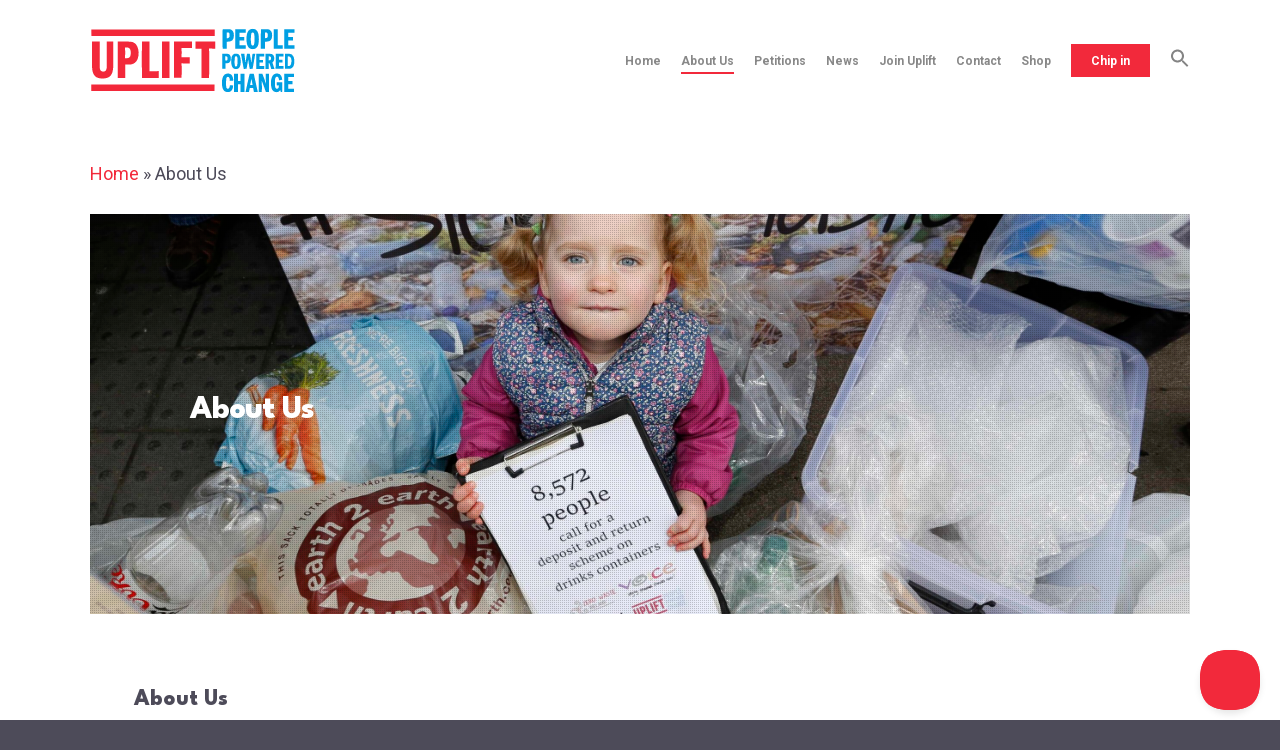

--- FILE ---
content_type: text/css
request_url: https://www.uplift.ie/wp-content/plugins/wp-blog-social-share/css/wpss-style.css?ver=2.4
body_size: 453
content:
/* Container */
.wpss-share-container {
    margin-top: 24px;
    text-align: left;
}

/* Base button style */
.wpss-share-btn {
    display: inline-flex;
    align-items: center;
    margin-right: 12px;
    margin-bottom: 8px;
    padding: 8px 14px;
    background: #fff;
    border: 2px solid;    /* color set by each network’s class */
    color: inherit;       /* set by each network’s class */
    text-decoration: none;
    border-radius: 4px;
    font-size: 14px;
    transition: background 0.2s ease, color 0.2s ease;
}

/* Icon inside each button (applies equally to <svg> and <img>) */
.wpss-icon {
    width: 16px;
    height: 16px;
    fill: currentColor;    /* for <svg> icons */
    margin-right: 6px;
    vertical-align: middle;
}

/* On hover: fill button with brand color; icon/text attempt to go white */
.wpss-share-btn:hover {
    color: #fff;
}

/* Facebook (brand color #1877f2) */
.wpss-fb {
    color: #1877f2;
    border-color: #1877f2;
}
.wpss-fb:hover {
    background: #1877f2;
}

/* Instagram (brand color #e1306c) */
.wpss-ig {
    color: #e1306c;
    border-color: #e1306c;
}
.wpss-ig:hover {
    background: #e1306c;
}

/* WhatsApp (brand color #25D366) */
.wpss-wa {
    color: #25D366;
    border-color: #25D366;
}
.wpss-wa:hover {
    background: #25D366;
}

/* Bluesky (brand color #1DA1F2) */
.wpss-bsky {
    color: #1DA1F2;
    border-color: #1DA1F2;
}
.wpss-bsky:hover {
    background: #1DA1F2;
}

/* Threads (brand color black #000) */
.wpss-thr {
    color: #000;
    border-color: #000;
}
.wpss-thr:hover {
    background: #000;
}

/* Mastodon (brand color #6364ff) */
.wpss-mdn {
    color: #6364ff;
    border-color: #6364ff;
}
.wpss-mdn:hover {
    background: #6364ff;
}

/* On hover, attempt to force <svg> fills to white. For <img> tags, they stay as is. */
.wpss-share-btn:hover .wpss-icon {
    fill: #fff;
}


--- FILE ---
content_type: application/javascript
request_url: https://www.uplift.ie/wp-content/plugins/wp-blog-social-share/js/wpss-script.js?ver=1.0
body_size: 384
content:
/**
 * wpss-script.js
 *
 * Handles Instagram “share” via the Web Share API if available,
 * falling back to copying the URL to clipboard.
 */
document.addEventListener('DOMContentLoaded', function() {
    var igButtons = document.querySelectorAll('.wpss-ig');

    igButtons.forEach(function(btn) {
        btn.addEventListener('click', function(event) {
            event.preventDefault();

            var title = btn.getAttribute('data-title');
            var url   = btn.getAttribute('data-url');

            if ( navigator.share ) {
                // Use Web Share API to open native share sheet (which may include Instagram)
                navigator.share({
                    title: title,
                    text: title,
                    url: url
                }).catch(function(err) {
                    console.error('Web Share failed:', err);
                });
            } else {
                // Fallback: copy URL to clipboard and alert user
                if ( navigator.clipboard && navigator.clipboard.writeText ) {
                    navigator.clipboard.writeText( url )
                        .then(function() {
                            alert('Link copied to clipboard. You can now paste it into Instagram.');
                        })
                        .catch(function(err) {
                            console.error('Clipboard write failed:', err);
                            alert('Unable to copy link. Please copy it manually:\n' + url);
                        });
                } else {
                    // Final fallback
                    alert('Share on Instagram is not supported. Copy this link manually:\n' + url);
                }
            }
        });
    });
});


--- FILE ---
content_type: text/javascript
request_url: https://static.fundraiseup.com/embed-data/elements-global/AAWELPCM.js
body_size: 5004
content:
FUN.elements.addGlobalElementsContent([{"name":"Housing Sticky Button","type":"stickyButton","key":"XGQRCCWB","config":{"designation":null,"show":true,"openWidget":"FUNBZEKFQMQ","benefit":null,"color":"#2797FF","shadow":true,"textColor":"#FFFFFF","heartColor":"#FFFFFF","rippleColor":"rgba(255, 255, 255, 0.2)","borderColor":"#000000","borderRadius":6,"borderSize":0,"size":38,"frequency":null,"defaultAmount":null,"defaultAmountBehavior":"checkout","allowToModifyAmount":true,"align":"right-center","offset":0,"customFields":[],"allowToModifyDesignation":true,"deviceRestriction":"all","urlAllow":["https://empty-homes-ge2024.uplift.ie","https://empty-homes-ge2024.uplift.ie/#/pledge-text","https://empty-homes-ge2024.uplift.ie/#/All-Candidates","https://empty-homes-ge2024.uplift.ie/#/app-comparisonpage"],"urlBlock":["https://uplift.ie"],"localization":{"defaultLocale":"en-GB","fields":[{"lang":"en","text":"Chip in"}],"supportedLanguages":["en"]}},"data":{"live":{"checkoutTypes":{"checkoutModal":false,"campaignPage":true},"donorPortalUrl":"https://support.uplift.ie","customHash":"housing","aiFrequenciesEnabled":false,"hasBenefits":false,"defaultGoal":null,"benefit":null},"test":{"checkoutTypes":{"checkoutModal":false,"campaignPage":true},"donorPortalUrl":"https://support.uplift.ie","customHash":"housing","aiFrequenciesEnabled":false,"hasBenefits":false,"defaultGoal":null,"benefit":null}}},{"name":"Sticky Button #1","type":"stickyButton","key":"XVMQDHFC","config":{"designation":null,"show":true,"openWidget":"FUNESCPYQSZ","benefit":null,"color":"#2797FF","shadow":true,"textColor":"#FFFFFF","heartColor":"#FFFFFF","rippleColor":"rgba(255, 255, 255, 0.2)","borderColor":"#000000","borderRadius":6,"borderSize":0,"size":48,"frequency":null,"defaultAmount":null,"defaultAmountBehavior":"checkout","allowToModifyAmount":true,"align":"right-center","offset":0,"customFields":[],"allowToModifyDesignation":true,"deviceRestriction":"all","urlAllow":[],"urlBlock":[],"localization":{"defaultLocale":"en-GB","fields":[{"lang":"en","text":"Chip in"}],"supportedLanguages":["en"]}},"data":{"live":{"checkoutTypes":{"checkoutModal":true,"campaignPage":true},"donorPortalUrl":"https://support.uplift.ie","customHash":"support-uplift","aiFrequenciesEnabled":true,"hasBenefits":false,"defaultGoal":null,"benefit":null},"test":{"checkoutTypes":{"checkoutModal":true,"campaignPage":true},"donorPortalUrl":"https://support.uplift.ie","customHash":"support-uplift","aiFrequenciesEnabled":true,"hasBenefits":false,"defaultGoal":null,"benefit":null}}},{"name":"Social Proof #1","type":"socialProof","key":"XRRUBJDW","config":{"show":true,"showEmoji":true,"showLocation":true,"showDonorNameMode":"shortedFullName","showDonationsMode":"all","sourceWidgets":[],"simulateDonations":false,"openWidget":"","accentTextColor":"#2797FF","textColor":"#212830","backgroundColor":"#FFFFFF","panelBorderRadius":6,"panelBorderSize":0,"panelBorderColor":"#FFFFFF","shadow":true,"buttonLabelColor":"#FFFFFF","buttonColor":"#2797FF","buttonBorderColor":"#2797FF","buttonBorderSize":1,"buttonBorderRadius":18,"urlAllow":[],"urlBlock":[],"localization":{"defaultLocale":"en-GB","fields":[{"lang":"en","buttonLabel":"Donate"}],"supportedLanguages":["en"]}},"data":{"live":{"charges":[{"statusDates":{"pending":"2026-01-06T11:57:52.694Z"},"checkoutTypes":{"checkoutModal":false,"campaignPage":true,"giftCatalog":false},"widgetKey":"FUNQUTJMECS","chargeKey":"DPHADUQE","donation":{"currency":"EUR","amount":500},"designation":{"key":"E8DDVZRQ","show":false,"localization":{"defaultLocale":"en-GB","fields":[{"lang":"en","name":"General designation"},{"lang":"fr","name":"Affectation générale"},{"lang":"es","name":"Designación general"},{"lang":"nl","name":"Algemeen doel"},{"lang":"no","name":"Felles formål"},{"lang":"de","name":"Allgemeiner Zweck"},{"lang":"fi","name":"Yleiskohde"},{"lang":"ar","name":"التخصيص العام"},{"lang":"sv","name":"Allmänt ändamål"},{"lang":"it","name":"Destinazione generale"},{"lang":"pt","name":"Destinação geral"},{"lang":"zh","name":"公共用途"},{"lang":"ja","name":"共通用途"},{"lang":"ko","name":"공용 용도"},{"lang":"hu","name":"Általános cél"},{"lang":"da","name":"Fælles formål"},{"lang":"ru","name":"Общая поддержка"},{"lang":"pl","name":"Cel ogólny"}]}},"userName":"Finn R.","location":{"city":"Manchester","country":"United Kingdom","countryCode":"GB"},"experimentId":null,"recurring":null,"subscription":{"period":"monthly"}},{"statusDates":{"pending":"2026-01-06T11:52:56.398Z"},"checkoutTypes":{"checkoutModal":false,"campaignPage":true,"giftCatalog":false},"widgetKey":"FUNQUTJMECS","chargeKey":"DLFQHGKT","donation":{"currency":"EUR","amount":1500},"designation":{"key":"E8DDVZRQ","show":false,"localization":{"defaultLocale":"en-GB","fields":[{"lang":"en","name":"General designation"},{"lang":"fr","name":"Affectation générale"},{"lang":"es","name":"Designación general"},{"lang":"nl","name":"Algemeen doel"},{"lang":"no","name":"Felles formål"},{"lang":"de","name":"Allgemeiner Zweck"},{"lang":"fi","name":"Yleiskohde"},{"lang":"ar","name":"التخصيص العام"},{"lang":"sv","name":"Allmänt ändamål"},{"lang":"it","name":"Destinazione generale"},{"lang":"pt","name":"Destinação geral"},{"lang":"zh","name":"公共用途"},{"lang":"ja","name":"共通用途"},{"lang":"ko","name":"공용 용도"},{"lang":"hu","name":"Általános cél"},{"lang":"da","name":"Fælles formål"},{"lang":"ru","name":"Общая поддержка"},{"lang":"pl","name":"Cel ogólny"}]}},"userName":"Adrian D.","location":{"city":"Ballina","country":"Ireland","countryCode":"IE"},"experimentId":null,"recurring":null,"subscription":null},{"statusDates":{"pending":"2026-01-06T11:44:14.789Z"},"checkoutTypes":{"checkoutModal":false,"campaignPage":true,"giftCatalog":false},"widgetKey":"FUNQUTJMECS","chargeKey":"DHBFVJAE","donation":{"currency":"EUR","amount":500},"designation":{"key":"E8DDVZRQ","show":false,"localization":{"defaultLocale":"en-GB","fields":[{"lang":"en","name":"General designation"},{"lang":"fr","name":"Affectation générale"},{"lang":"es","name":"Designación general"},{"lang":"nl","name":"Algemeen doel"},{"lang":"no","name":"Felles formål"},{"lang":"de","name":"Allgemeiner Zweck"},{"lang":"fi","name":"Yleiskohde"},{"lang":"ar","name":"التخصيص العام"},{"lang":"sv","name":"Allmänt ändamål"},{"lang":"it","name":"Destinazione generale"},{"lang":"pt","name":"Destinação geral"},{"lang":"zh","name":"公共用途"},{"lang":"ja","name":"共通用途"},{"lang":"ko","name":"공용 용도"},{"lang":"hu","name":"Általános cél"},{"lang":"da","name":"Fælles formål"},{"lang":"ru","name":"Общая поддержка"},{"lang":"pl","name":"Cel ogólny"}]}},"userName":"Terri K.","location":{"city":"Dublin","country":"Ireland","countryCode":"IE"},"experimentId":null,"recurring":null,"subscription":{"period":"monthly"}},{"statusDates":{"pending":"2026-01-06T11:41:49.428Z"},"checkoutTypes":{"checkoutModal":false,"campaignPage":true,"giftCatalog":false},"widgetKey":"FUNQUTJMECS","chargeKey":"DNZLWAGM","donation":{"currency":"EUR","amount":5000},"designation":{"key":"E8DDVZRQ","show":false,"localization":{"defaultLocale":"en-GB","fields":[{"lang":"en","name":"General designation"},{"lang":"fr","name":"Affectation générale"},{"lang":"es","name":"Designación general"},{"lang":"nl","name":"Algemeen doel"},{"lang":"no","name":"Felles formål"},{"lang":"de","name":"Allgemeiner Zweck"},{"lang":"fi","name":"Yleiskohde"},{"lang":"ar","name":"التخصيص العام"},{"lang":"sv","name":"Allmänt ändamål"},{"lang":"it","name":"Destinazione generale"},{"lang":"pt","name":"Destinação geral"},{"lang":"zh","name":"公共用途"},{"lang":"ja","name":"共通用途"},{"lang":"ko","name":"공용 용도"},{"lang":"hu","name":"Általános cél"},{"lang":"da","name":"Fælles formål"},{"lang":"ru","name":"Общая поддержка"},{"lang":"pl","name":"Cel ogólny"}]}},"userName":"Yulia Q.","location":{"city":"Dublin","country":"Ireland","countryCode":"IE"},"experimentId":null,"recurring":null,"subscription":null},{"statusDates":{"pending":"2026-01-06T11:41:46.862Z"},"checkoutTypes":{"checkoutModal":false,"campaignPage":true,"giftCatalog":false},"widgetKey":"FUNWXFBCBKL","chargeKey":"DDQNKYYQ","donation":{"currency":"USD","amount":2500},"designation":{"key":"E8DDVZRQ","show":false,"localization":{"defaultLocale":"en-GB","fields":[{"lang":"en","name":"General designation"},{"lang":"fr","name":"Affectation générale"},{"lang":"es","name":"Designación general"},{"lang":"nl","name":"Algemeen doel"},{"lang":"no","name":"Felles formål"},{"lang":"de","name":"Allgemeiner Zweck"},{"lang":"fi","name":"Yleiskohde"},{"lang":"ar","name":"التخصيص العام"},{"lang":"sv","name":"Allmänt ändamål"},{"lang":"it","name":"Destinazione generale"},{"lang":"pt","name":"Destinação geral"},{"lang":"zh","name":"公共用途"},{"lang":"ja","name":"共通用途"},{"lang":"ko","name":"공용 용도"},{"lang":"hu","name":"Általános cél"},{"lang":"da","name":"Fælles formål"},{"lang":"ru","name":"Общая поддержка"},{"lang":"pl","name":"Cel ogólny"}]}},"userName":"Tara Loughran B.","location":{"city":"Rocklin","country":"United States","countryCode":"US"},"experimentId":null,"recurring":null,"subscription":null},{"statusDates":{"pending":"2026-01-06T11:35:56.962Z"},"checkoutTypes":{"checkoutModal":false,"campaignPage":true,"giftCatalog":false},"widgetKey":"FUNQUTJMECS","chargeKey":"DPZEYUYE","donation":{"currency":"EUR","amount":500},"designation":{"key":"E8DDVZRQ","show":false,"localization":{"defaultLocale":"en-GB","fields":[{"lang":"en","name":"General designation"},{"lang":"fr","name":"Affectation générale"},{"lang":"es","name":"Designación general"},{"lang":"nl","name":"Algemeen doel"},{"lang":"no","name":"Felles formål"},{"lang":"de","name":"Allgemeiner Zweck"},{"lang":"fi","name":"Yleiskohde"},{"lang":"ar","name":"التخصيص العام"},{"lang":"sv","name":"Allmänt ändamål"},{"lang":"it","name":"Destinazione generale"},{"lang":"pt","name":"Destinação geral"},{"lang":"zh","name":"公共用途"},{"lang":"ja","name":"共通用途"},{"lang":"ko","name":"공용 용도"},{"lang":"hu","name":"Általános cél"},{"lang":"da","name":"Fælles formål"},{"lang":"ru","name":"Общая поддержка"},{"lang":"pl","name":"Cel ogólny"}]}},"userName":"Cormac B.","location":{"city":"Dublin","country":"Ireland","countryCode":"IE"},"experimentId":null,"recurring":null,"subscription":{"period":"monthly"}},{"statusDates":{"pending":"2026-01-06T11:05:52.408Z"},"checkoutTypes":{"checkoutModal":false,"campaignPage":true,"giftCatalog":false},"widgetKey":"FUNQUTJMECS","chargeKey":"DFLHBNQK","donation":{"currency":"EUR","amount":2500},"designation":{"key":"E8DDVZRQ","show":false,"localization":{"defaultLocale":"en-GB","fields":[{"lang":"en","name":"General designation"},{"lang":"fr","name":"Affectation générale"},{"lang":"es","name":"Designación general"},{"lang":"nl","name":"Algemeen doel"},{"lang":"no","name":"Felles formål"},{"lang":"de","name":"Allgemeiner Zweck"},{"lang":"fi","name":"Yleiskohde"},{"lang":"ar","name":"التخصيص العام"},{"lang":"sv","name":"Allmänt ändamål"},{"lang":"it","name":"Destinazione generale"},{"lang":"pt","name":"Destinação geral"},{"lang":"zh","name":"公共用途"},{"lang":"ja","name":"共通用途"},{"lang":"ko","name":"공용 용도"},{"lang":"hu","name":"Általános cél"},{"lang":"da","name":"Fælles formål"},{"lang":"ru","name":"Общая поддержка"},{"lang":"pl","name":"Cel ogólny"}]}},"userName":"FIONA M.","location":{"city":"Dublin","country":"Ireland","countryCode":"IE"},"experimentId":null,"recurring":null,"subscription":null},{"statusDates":{"pending":"2026-01-06T11:02:33.660Z"},"checkoutTypes":{"checkoutModal":false,"campaignPage":true,"giftCatalog":false},"widgetKey":"FUNQUTJMECS","chargeKey":"DBZUAKDG","donation":{"currency":"EUR","amount":500},"designation":{"key":"E8DDVZRQ","show":false,"localization":{"defaultLocale":"en-GB","fields":[{"lang":"en","name":"General designation"},{"lang":"fr","name":"Affectation générale"},{"lang":"es","name":"Designación general"},{"lang":"nl","name":"Algemeen doel"},{"lang":"no","name":"Felles formål"},{"lang":"de","name":"Allgemeiner Zweck"},{"lang":"fi","name":"Yleiskohde"},{"lang":"ar","name":"التخصيص العام"},{"lang":"sv","name":"Allmänt ändamål"},{"lang":"it","name":"Destinazione generale"},{"lang":"pt","name":"Destinação geral"},{"lang":"zh","name":"公共用途"},{"lang":"ja","name":"共通用途"},{"lang":"ko","name":"공용 용도"},{"lang":"hu","name":"Általános cél"},{"lang":"da","name":"Fælles formål"},{"lang":"ru","name":"Общая поддержка"},{"lang":"pl","name":"Cel ogólny"}]}},"userName":"Mark K.","location":{"city":"Dublin","country":"Ireland","countryCode":"IE"},"experimentId":null,"recurring":null,"subscription":{"period":"monthly"}},{"statusDates":{"pending":"2026-01-06T10:50:38.076Z"},"checkoutTypes":{"checkoutModal":false,"campaignPage":true,"giftCatalog":false},"widgetKey":"FUNQUTJMECS","chargeKey":"DYQUSFVS","donation":{"currency":"EUR","amount":500},"designation":{"key":"E8DDVZRQ","show":false,"localization":{"defaultLocale":"en-GB","fields":[{"lang":"en","name":"General designation"},{"lang":"fr","name":"Affectation générale"},{"lang":"es","name":"Designación general"},{"lang":"nl","name":"Algemeen doel"},{"lang":"no","name":"Felles formål"},{"lang":"de","name":"Allgemeiner Zweck"},{"lang":"fi","name":"Yleiskohde"},{"lang":"ar","name":"التخصيص العام"},{"lang":"sv","name":"Allmänt ändamål"},{"lang":"it","name":"Destinazione generale"},{"lang":"pt","name":"Destinação geral"},{"lang":"zh","name":"公共用途"},{"lang":"ja","name":"共通用途"},{"lang":"ko","name":"공용 용도"},{"lang":"hu","name":"Általános cél"},{"lang":"da","name":"Fælles formål"},{"lang":"ru","name":"Общая поддержка"},{"lang":"pl","name":"Cel ogólny"}]}},"userName":"Sandra M.","location":{"city":"Dublin","country":"Ireland","countryCode":"IE"},"experimentId":null,"recurring":null,"subscription":{"period":"monthly"}},{"statusDates":{"pending":"2026-01-06T10:49:57.124Z"},"checkoutTypes":{"checkoutModal":false,"campaignPage":true,"giftCatalog":false},"widgetKey":"FUNQUTJMECS","chargeKey":"DKWZNSXN","donation":{"currency":"EUR","amount":4000},"designation":{"key":"E8DDVZRQ","show":false,"localization":{"defaultLocale":"en-GB","fields":[{"lang":"en","name":"General designation"},{"lang":"fr","name":"Affectation générale"},{"lang":"es","name":"Designación general"},{"lang":"nl","name":"Algemeen doel"},{"lang":"no","name":"Felles formål"},{"lang":"de","name":"Allgemeiner Zweck"},{"lang":"fi","name":"Yleiskohde"},{"lang":"ar","name":"التخصيص العام"},{"lang":"sv","name":"Allmänt ändamål"},{"lang":"it","name":"Destinazione generale"},{"lang":"pt","name":"Destinação geral"},{"lang":"zh","name":"公共用途"},{"lang":"ja","name":"共通用途"},{"lang":"ko","name":"공용 용도"},{"lang":"hu","name":"Általános cél"},{"lang":"da","name":"Fælles formål"},{"lang":"ru","name":"Общая поддержка"},{"lang":"pl","name":"Cel ogólny"}]}},"userName":"Nicola P.","location":{"city":"Dublin","country":"Ireland","countryCode":"IE"},"experimentId":null,"recurring":null,"subscription":null},{"statusDates":{"pending":"2026-01-06T10:48:52.262Z"},"checkoutTypes":{"checkoutModal":false,"campaignPage":true,"giftCatalog":false},"widgetKey":"FUNQUTJMECS","chargeKey":"DEJSRTMS","donation":{"currency":"EUR","amount":500},"designation":{"key":"E8DDVZRQ","show":false,"localization":{"defaultLocale":"en-GB","fields":[{"lang":"en","name":"General designation"},{"lang":"fr","name":"Affectation générale"},{"lang":"es","name":"Designación general"},{"lang":"nl","name":"Algemeen doel"},{"lang":"no","name":"Felles formål"},{"lang":"de","name":"Allgemeiner Zweck"},{"lang":"fi","name":"Yleiskohde"},{"lang":"ar","name":"التخصيص العام"},{"lang":"sv","name":"Allmänt ändamål"},{"lang":"it","name":"Destinazione generale"},{"lang":"pt","name":"Destinação geral"},{"lang":"zh","name":"公共用途"},{"lang":"ja","name":"共通用途"},{"lang":"ko","name":"공용 용도"},{"lang":"hu","name":"Általános cél"},{"lang":"da","name":"Fælles formål"},{"lang":"ru","name":"Общая поддержка"},{"lang":"pl","name":"Cel ogólny"}]}},"userName":"Felicity C.","location":{"city":"Dublin","country":"Ireland","countryCode":"IE"},"experimentId":null,"recurring":null,"subscription":{"period":"monthly"}},{"statusDates":{"pending":"2026-01-06T10:43:13.636Z"},"checkoutTypes":{"checkoutModal":false,"campaignPage":true,"giftCatalog":false},"widgetKey":"FUNQUTJMECS","chargeKey":"DVGNWWQF","donation":{"currency":"EUR","amount":5000},"designation":{"key":"E8DDVZRQ","show":false,"localization":{"defaultLocale":"en-GB","fields":[{"lang":"en","name":"General designation"},{"lang":"fr","name":"Affectation générale"},{"lang":"es","name":"Designación general"},{"lang":"nl","name":"Algemeen doel"},{"lang":"no","name":"Felles formål"},{"lang":"de","name":"Allgemeiner Zweck"},{"lang":"fi","name":"Yleiskohde"},{"lang":"ar","name":"التخصيص العام"},{"lang":"sv","name":"Allmänt ändamål"},{"lang":"it","name":"Destinazione generale"},{"lang":"pt","name":"Destinação geral"},{"lang":"zh","name":"公共用途"},{"lang":"ja","name":"共通用途"},{"lang":"ko","name":"공용 용도"},{"lang":"hu","name":"Általános cél"},{"lang":"da","name":"Fælles formål"},{"lang":"ru","name":"Общая поддержка"},{"lang":"pl","name":"Cel ogólny"}]}},"userName":"Raymond D.","location":{"city":"Cork","country":"Ireland","countryCode":"IE"},"experimentId":null,"recurring":null,"subscription":null},{"statusDates":{"pending":"2026-01-06T10:38:14.808Z"},"checkoutTypes":{"checkoutModal":false,"campaignPage":true,"giftCatalog":false},"widgetKey":"FUNQUTJMECS","chargeKey":"DJVNVBZJ","donation":{"currency":"EUR","amount":1000},"designation":{"key":"E8DDVZRQ","show":false,"localization":{"defaultLocale":"en-GB","fields":[{"lang":"en","name":"General designation"},{"lang":"fr","name":"Affectation générale"},{"lang":"es","name":"Designación general"},{"lang":"nl","name":"Algemeen doel"},{"lang":"no","name":"Felles formål"},{"lang":"de","name":"Allgemeiner Zweck"},{"lang":"fi","name":"Yleiskohde"},{"lang":"ar","name":"التخصيص العام"},{"lang":"sv","name":"Allmänt ändamål"},{"lang":"it","name":"Destinazione generale"},{"lang":"pt","name":"Destinação geral"},{"lang":"zh","name":"公共用途"},{"lang":"ja","name":"共通用途"},{"lang":"ko","name":"공용 용도"},{"lang":"hu","name":"Általános cél"},{"lang":"da","name":"Fælles formål"},{"lang":"ru","name":"Общая поддержка"},{"lang":"pl","name":"Cel ogólny"}]}},"userName":"Stephen W.","location":{"city":"Breda","country":"Netherlands","countryCode":"NL"},"experimentId":null,"recurring":null,"subscription":{"period":"monthly"}},{"statusDates":{"pending":"2026-01-05T21:45:55.660Z"},"checkoutTypes":{"checkoutModal":true,"campaignPage":true,"giftCatalog":false},"widgetKey":"FUNESCPYQSZ","chargeKey":"DJTUTSZA","donation":{"currency":"EUR","amount":1500},"designation":{"key":"E8DDVZRQ","show":false,"localization":{"defaultLocale":"en-GB","fields":[{"lang":"en","name":"General designation"},{"lang":"fr","name":"Affectation générale"},{"lang":"es","name":"Designación general"},{"lang":"nl","name":"Algemeen doel"},{"lang":"no","name":"Felles formål"},{"lang":"de","name":"Allgemeiner Zweck"},{"lang":"fi","name":"Yleiskohde"},{"lang":"ar","name":"التخصيص العام"},{"lang":"sv","name":"Allmänt ändamål"},{"lang":"it","name":"Destinazione generale"},{"lang":"pt","name":"Destinação geral"},{"lang":"zh","name":"公共用途"},{"lang":"ja","name":"共通用途"},{"lang":"ko","name":"공용 용도"},{"lang":"hu","name":"Általános cél"},{"lang":"da","name":"Fælles formål"},{"lang":"ru","name":"Общая поддержка"},{"lang":"pl","name":"Cel ogólny"}]}},"userName":"Brian H.","location":{"city":"Dún Laoghaire","country":"Ireland","countryCode":"IE"},"experimentId":null,"recurring":null,"subscription":null},{"statusDates":{"pending":"2026-01-05T21:29:00.309Z"},"checkoutTypes":{"checkoutModal":false,"campaignPage":true,"giftCatalog":false},"widgetKey":"FUNCGAABUHZ","chargeKey":"DCPJJSUQ","donation":{"currency":"EUR","amount":500},"designation":{"key":"E8DDVZRQ","show":false,"localization":{"defaultLocale":"en-GB","fields":[{"lang":"en","name":"General designation"},{"lang":"fr","name":"Affectation générale"},{"lang":"es","name":"Designación general"},{"lang":"nl","name":"Algemeen doel"},{"lang":"no","name":"Felles formål"},{"lang":"de","name":"Allgemeiner Zweck"},{"lang":"fi","name":"Yleiskohde"},{"lang":"ar","name":"التخصيص العام"},{"lang":"sv","name":"Allmänt ändamål"},{"lang":"it","name":"Destinazione generale"},{"lang":"pt","name":"Destinação geral"},{"lang":"zh","name":"公共用途"},{"lang":"ja","name":"共通用途"},{"lang":"ko","name":"공용 용도"},{"lang":"hu","name":"Általános cél"},{"lang":"da","name":"Fælles formål"},{"lang":"ru","name":"Общая поддержка"},{"lang":"pl","name":"Cel ogólny"}]}},"userName":"Cliona O.","location":{"city":"Dublin","country":"Ireland","countryCode":"IE"},"experimentId":null,"recurring":null,"subscription":{"period":"monthly"}},{"statusDates":{"pending":"2026-01-05T19:11:00.289Z"},"checkoutTypes":{"checkoutModal":false,"campaignPage":true,"giftCatalog":false},"widgetKey":"FUNBYZNAECH","chargeKey":"DXDHWDFQ","donation":{"currency":"EUR","amount":500},"designation":{"key":"E8DDVZRQ","show":false,"localization":{"defaultLocale":"en-GB","fields":[{"lang":"en","name":"General designation"},{"lang":"fr","name":"Affectation générale"},{"lang":"es","name":"Designación general"},{"lang":"nl","name":"Algemeen doel"},{"lang":"no","name":"Felles formål"},{"lang":"de","name":"Allgemeiner Zweck"},{"lang":"fi","name":"Yleiskohde"},{"lang":"ar","name":"التخصيص العام"},{"lang":"sv","name":"Allmänt ändamål"},{"lang":"it","name":"Destinazione generale"},{"lang":"pt","name":"Destinação geral"},{"lang":"zh","name":"公共用途"},{"lang":"ja","name":"共通用途"},{"lang":"ko","name":"공용 용도"},{"lang":"hu","name":"Általános cél"},{"lang":"da","name":"Fælles formål"},{"lang":"ru","name":"Общая поддержка"},{"lang":"pl","name":"Cel ogólny"}]}},"userName":"Eileen D.","location":{"city":"Kells","country":"Ireland","countryCode":"IE"},"experimentId":null,"recurring":null,"subscription":{"period":"monthly"}},{"statusDates":{"pending":"2026-01-05T18:02:07.642Z"},"checkoutTypes":{"checkoutModal":false,"campaignPage":true,"giftCatalog":false},"widgetKey":"FUNJQHDFFFX","chargeKey":"DTGBRTBK","donation":{"currency":"EUR","amount":1000},"designation":{"key":"E8DDVZRQ","show":false,"localization":{"defaultLocale":"en-GB","fields":[{"lang":"en","name":"General designation"},{"lang":"fr","name":"Affectation générale"},{"lang":"es","name":"Designación general"},{"lang":"nl","name":"Algemeen doel"},{"lang":"no","name":"Felles formål"},{"lang":"de","name":"Allgemeiner Zweck"},{"lang":"fi","name":"Yleiskohde"},{"lang":"ar","name":"التخصيص العام"},{"lang":"sv","name":"Allmänt ändamål"},{"lang":"it","name":"Destinazione generale"},{"lang":"pt","name":"Destinação geral"},{"lang":"zh","name":"公共用途"},{"lang":"ja","name":"共通用途"},{"lang":"ko","name":"공용 용도"},{"lang":"hu","name":"Általános cél"},{"lang":"da","name":"Fælles formål"},{"lang":"ru","name":"Общая поддержка"},{"lang":"pl","name":"Cel ogólny"}]}},"userName":"Mark M.","location":{"city":"Dublin","country":"Ireland","countryCode":"IE"},"experimentId":null,"recurring":null,"subscription":{"period":"monthly"}},{"statusDates":{"pending":"2026-01-05T17:59:37.555Z"},"checkoutTypes":{"checkoutModal":false,"campaignPage":true,"giftCatalog":false},"widgetKey":"FUNWXFBCBKL","chargeKey":"DAPNYSLP","donation":{"currency":"EUR","amount":2000},"designation":{"key":"E8DDVZRQ","show":false,"localization":{"defaultLocale":"en-GB","fields":[{"lang":"en","name":"General designation"},{"lang":"fr","name":"Affectation générale"},{"lang":"es","name":"Designación general"},{"lang":"nl","name":"Algemeen doel"},{"lang":"no","name":"Felles formål"},{"lang":"de","name":"Allgemeiner Zweck"},{"lang":"fi","name":"Yleiskohde"},{"lang":"ar","name":"التخصيص العام"},{"lang":"sv","name":"Allmänt ändamål"},{"lang":"it","name":"Destinazione generale"},{"lang":"pt","name":"Destinação geral"},{"lang":"zh","name":"公共用途"},{"lang":"ja","name":"共通用途"},{"lang":"ko","name":"공용 용도"},{"lang":"hu","name":"Általános cél"},{"lang":"da","name":"Fælles formål"},{"lang":"ru","name":"Общая поддержка"},{"lang":"pl","name":"Cel ogólny"}]}},"userName":"Breda D.","location":{"city":"Tuam","country":"Ireland","countryCode":"IE"},"experimentId":null,"recurring":null,"subscription":null},{"statusDates":{"pending":"2026-01-05T17:10:00.991Z"},"checkoutTypes":{"checkoutModal":false,"campaignPage":true,"giftCatalog":false},"widgetKey":"FUNBYZNAECH","chargeKey":"DGAFEXZB","donation":{"currency":"EUR","amount":2500},"designation":{"key":"E8DDVZRQ","show":false,"localization":{"defaultLocale":"en-GB","fields":[{"lang":"en","name":"General designation"},{"lang":"fr","name":"Affectation générale"},{"lang":"es","name":"Designación general"},{"lang":"nl","name":"Algemeen doel"},{"lang":"no","name":"Felles formål"},{"lang":"de","name":"Allgemeiner Zweck"},{"lang":"fi","name":"Yleiskohde"},{"lang":"ar","name":"التخصيص العام"},{"lang":"sv","name":"Allmänt ändamål"},{"lang":"it","name":"Destinazione generale"},{"lang":"pt","name":"Destinação geral"},{"lang":"zh","name":"公共用途"},{"lang":"ja","name":"共通用途"},{"lang":"ko","name":"공용 용도"},{"lang":"hu","name":"Általános cél"},{"lang":"da","name":"Fælles formål"},{"lang":"ru","name":"Общая поддержка"},{"lang":"pl","name":"Cel ogólny"}]}},"userName":"Kate O.","location":{"city":"Cork","country":"Ireland","countryCode":"IE"},"experimentId":null,"recurring":null,"subscription":{"period":"monthly"}},{"statusDates":{"pending":"2026-01-05T16:41:24.019Z"},"checkoutTypes":{"checkoutModal":false,"campaignPage":true,"giftCatalog":false},"widgetKey":"FUNJQHDFFFX","chargeKey":"DWGPEWER","donation":{"currency":"EUR","amount":800},"designation":{"key":"E8DDVZRQ","show":false,"localization":{"defaultLocale":"en-GB","fields":[{"lang":"en","name":"General designation"},{"lang":"fr","name":"Affectation générale"},{"lang":"es","name":"Designación general"},{"lang":"nl","name":"Algemeen doel"},{"lang":"no","name":"Felles formål"},{"lang":"de","name":"Allgemeiner Zweck"},{"lang":"fi","name":"Yleiskohde"},{"lang":"ar","name":"التخصيص العام"},{"lang":"sv","name":"Allmänt ändamål"},{"lang":"it","name":"Destinazione generale"},{"lang":"pt","name":"Destinação geral"},{"lang":"zh","name":"公共用途"},{"lang":"ja","name":"共通用途"},{"lang":"ko","name":"공용 용도"},{"lang":"hu","name":"Általános cél"},{"lang":"da","name":"Fælles formål"},{"lang":"ru","name":"Общая поддержка"},{"lang":"pl","name":"Cel ogólny"}]}},"userName":"Sandra C.","location":{"city":"Dublin","country":"Ireland","countryCode":"IE"},"experimentId":null,"recurring":null,"subscription":{"period":"monthly"}},{"statusDates":{"pending":"2026-01-05T16:41:00.406Z"},"checkoutTypes":{"checkoutModal":false,"campaignPage":true,"giftCatalog":false},"widgetKey":"FUNUFSYRYZD","chargeKey":"DDTQPGTV","donation":{"currency":"EUR","amount":500},"designation":{"key":"E8DDVZRQ","show":false,"localization":{"defaultLocale":"en-GB","fields":[{"lang":"en","name":"General designation"},{"lang":"fr","name":"Affectation générale"},{"lang":"es","name":"Designación general"},{"lang":"nl","name":"Algemeen doel"},{"lang":"no","name":"Felles formål"},{"lang":"de","name":"Allgemeiner Zweck"},{"lang":"fi","name":"Yleiskohde"},{"lang":"ar","name":"التخصيص العام"},{"lang":"sv","name":"Allmänt ändamål"},{"lang":"it","name":"Destinazione generale"},{"lang":"pt","name":"Destinação geral"},{"lang":"zh","name":"公共用途"},{"lang":"ja","name":"共通用途"},{"lang":"ko","name":"공용 용도"},{"lang":"hu","name":"Általános cél"},{"lang":"da","name":"Fælles formål"},{"lang":"ru","name":"Общая поддержка"},{"lang":"pl","name":"Cel ogólny"}]}},"userName":"Bill L.","location":{"city":"Dublin","country":"Ireland","countryCode":"IE"},"experimentId":null,"recurring":null,"subscription":{"period":"monthly"}},{"statusDates":{"pending":"2026-01-05T15:51:00.364Z"},"checkoutTypes":{"checkoutModal":false,"campaignPage":true,"giftCatalog":false},"widgetKey":"FUNBYZNAECH","chargeKey":"DCEHGUJA","donation":{"currency":"EUR","amount":1000},"designation":{"key":"E8DDVZRQ","show":false,"localization":{"defaultLocale":"en-GB","fields":[{"lang":"en","name":"General designation"},{"lang":"fr","name":"Affectation générale"},{"lang":"es","name":"Designación general"},{"lang":"nl","name":"Algemeen doel"},{"lang":"no","name":"Felles formål"},{"lang":"de","name":"Allgemeiner Zweck"},{"lang":"fi","name":"Yleiskohde"},{"lang":"ar","name":"التخصيص العام"},{"lang":"sv","name":"Allmänt ändamål"},{"lang":"it","name":"Destinazione generale"},{"lang":"pt","name":"Destinação geral"},{"lang":"zh","name":"公共用途"},{"lang":"ja","name":"共通用途"},{"lang":"ko","name":"공용 용도"},{"lang":"hu","name":"Általános cél"},{"lang":"da","name":"Fælles formål"},{"lang":"ru","name":"Общая поддержка"},{"lang":"pl","name":"Cel ogólny"}]}},"userName":"paulina a.","location":{"city":"Dublin","country":"Ireland","countryCode":"IE"},"experimentId":null,"recurring":null,"subscription":{"period":"monthly"}},{"statusDates":{"pending":"2026-01-05T15:35:00.479Z"},"checkoutTypes":{"checkoutModal":false,"campaignPage":true,"giftCatalog":false},"widgetKey":"FUNCGAABUHZ","chargeKey":"DGSZGENB","donation":{"currency":"EUR","amount":1000},"designation":{"key":"E8DDVZRQ","show":false,"localization":{"defaultLocale":"en-GB","fields":[{"lang":"en","name":"General designation"},{"lang":"fr","name":"Affectation générale"},{"lang":"es","name":"Designación general"},{"lang":"nl","name":"Algemeen doel"},{"lang":"no","name":"Felles formål"},{"lang":"de","name":"Allgemeiner Zweck"},{"lang":"fi","name":"Yleiskohde"},{"lang":"ar","name":"التخصيص العام"},{"lang":"sv","name":"Allmänt ändamål"},{"lang":"it","name":"Destinazione generale"},{"lang":"pt","name":"Destinação geral"},{"lang":"zh","name":"公共用途"},{"lang":"ja","name":"共通用途"},{"lang":"ko","name":"공용 용도"},{"lang":"hu","name":"Általános cél"},{"lang":"da","name":"Fælles formål"},{"lang":"ru","name":"Общая поддержка"},{"lang":"pl","name":"Cel ogólny"}]}},"userName":"Eimear B.","location":{"city":"Kilkenny","country":"Ireland","countryCode":"IE"},"experimentId":null,"recurring":null,"subscription":{"period":"monthly"}},{"statusDates":{"pending":"2026-01-05T14:59:01.153Z"},"checkoutTypes":{"checkoutModal":false,"campaignPage":true,"giftCatalog":false},"widgetKey":"FUNJQHDFFFX","chargeKey":"DRRXVVWN","donation":{"currency":"EUR","amount":500},"designation":{"key":"E8DDVZRQ","show":false,"localization":{"defaultLocale":"en-GB","fields":[{"lang":"en","name":"General designation"},{"lang":"fr","name":"Affectation générale"},{"lang":"es","name":"Designación general"},{"lang":"nl","name":"Algemeen doel"},{"lang":"no","name":"Felles formål"},{"lang":"de","name":"Allgemeiner Zweck"},{"lang":"fi","name":"Yleiskohde"},{"lang":"ar","name":"التخصيص العام"},{"lang":"sv","name":"Allmänt ändamål"},{"lang":"it","name":"Destinazione generale"},{"lang":"pt","name":"Destinação geral"},{"lang":"zh","name":"公共用途"},{"lang":"ja","name":"共通用途"},{"lang":"ko","name":"공용 용도"},{"lang":"hu","name":"Általános cél"},{"lang":"da","name":"Fælles formål"},{"lang":"ru","name":"Общая поддержка"},{"lang":"pl","name":"Cel ogólny"}]}},"userName":"Tom B.","location":{"city":"Dublin","country":"Ireland","countryCode":"IE"},"experimentId":null,"recurring":null,"subscription":{"period":"monthly"}},{"statusDates":{"pending":"2026-01-05T14:20:00.399Z"},"checkoutTypes":{"checkoutModal":true,"campaignPage":true,"giftCatalog":false},"widgetKey":"FUNESCPYQSZ","chargeKey":"DEHBFGZE","donation":{"currency":"EUR","amount":1500},"designation":{"key":"E8DDVZRQ","show":false,"localization":{"defaultLocale":"en-GB","fields":[{"lang":"en","name":"General designation"},{"lang":"fr","name":"Affectation générale"},{"lang":"es","name":"Designación general"},{"lang":"nl","name":"Algemeen doel"},{"lang":"no","name":"Felles formål"},{"lang":"de","name":"Allgemeiner Zweck"},{"lang":"fi","name":"Yleiskohde"},{"lang":"ar","name":"التخصيص العام"},{"lang":"sv","name":"Allmänt ändamål"},{"lang":"it","name":"Destinazione generale"},{"lang":"pt","name":"Destinação geral"},{"lang":"zh","name":"公共用途"},{"lang":"ja","name":"共通用途"},{"lang":"ko","name":"공용 용도"},{"lang":"hu","name":"Általános cél"},{"lang":"da","name":"Fælles formål"},{"lang":"ru","name":"Общая поддержка"},{"lang":"pl","name":"Cel ogólny"}]}},"userName":"Aine O.","location":{"city":"Dublin","country":"Ireland","countryCode":"IE"},"experimentId":null,"recurring":null,"subscription":{"period":"monthly"}},{"statusDates":{"pending":"2026-01-05T11:39:26.622Z"},"checkoutTypes":{"checkoutModal":false,"campaignPage":true,"giftCatalog":false},"widgetKey":"FUNJQHDFFFX","chargeKey":"DQRGCLAS","donation":{"currency":"EUR","amount":500},"designation":{"key":"E8DDVZRQ","show":false,"localization":{"defaultLocale":"en-GB","fields":[{"lang":"en","name":"General designation"},{"lang":"fr","name":"Affectation générale"},{"lang":"es","name":"Designación general"},{"lang":"nl","name":"Algemeen doel"},{"lang":"no","name":"Felles formål"},{"lang":"de","name":"Allgemeiner Zweck"},{"lang":"fi","name":"Yleiskohde"},{"lang":"ar","name":"التخصيص العام"},{"lang":"sv","name":"Allmänt ändamål"},{"lang":"it","name":"Destinazione generale"},{"lang":"pt","name":"Destinação geral"},{"lang":"zh","name":"公共用途"},{"lang":"ja","name":"共通用途"},{"lang":"ko","name":"공용 용도"},{"lang":"hu","name":"Általános cél"},{"lang":"da","name":"Fælles formål"},{"lang":"ru","name":"Общая поддержка"},{"lang":"pl","name":"Cel ogólny"}]}},"userName":"Scott L.","location":{"city":"Cavan","country":"Ireland","countryCode":"IE"},"experimentId":null,"recurring":null,"subscription":null},{"statusDates":{"pending":"2026-01-05T11:33:35.028Z"},"checkoutTypes":{"checkoutModal":false,"campaignPage":true,"giftCatalog":false},"widgetKey":"FUNWXFBCBKL","chargeKey":"DWZESPLT","donation":{"currency":"EUR","amount":4000},"designation":{"key":"E8DDVZRQ","show":false,"localization":{"defaultLocale":"en-GB","fields":[{"lang":"en","name":"General designation"},{"lang":"fr","name":"Affectation générale"},{"lang":"es","name":"Designación general"},{"lang":"nl","name":"Algemeen doel"},{"lang":"no","name":"Felles formål"},{"lang":"de","name":"Allgemeiner Zweck"},{"lang":"fi","name":"Yleiskohde"},{"lang":"ar","name":"التخصيص العام"},{"lang":"sv","name":"Allmänt ändamål"},{"lang":"it","name":"Destinazione generale"},{"lang":"pt","name":"Destinação geral"},{"lang":"zh","name":"公共用途"},{"lang":"ja","name":"共通用途"},{"lang":"ko","name":"공용 용도"},{"lang":"hu","name":"Általános cél"},{"lang":"da","name":"Fælles formål"},{"lang":"ru","name":"Общая поддержка"},{"lang":"pl","name":"Cel ogólny"}]}},"userName":"Jane S.","location":{"city":"Dublin","country":"Ireland","countryCode":"IE"},"experimentId":null,"recurring":null,"subscription":null},{"statusDates":{"pending":"2026-01-05T10:22:23.449Z"},"checkoutTypes":{"checkoutModal":false,"campaignPage":true,"giftCatalog":false},"widgetKey":"FUNJQHDFFFX","chargeKey":"DZZRXDNF","donation":{"currency":"EUR","amount":2500},"designation":{"key":"E8DDVZRQ","show":false,"localization":{"defaultLocale":"en-GB","fields":[{"lang":"en","name":"General designation"},{"lang":"fr","name":"Affectation générale"},{"lang":"es","name":"Designación general"},{"lang":"nl","name":"Algemeen doel"},{"lang":"no","name":"Felles formål"},{"lang":"de","name":"Allgemeiner Zweck"},{"lang":"fi","name":"Yleiskohde"},{"lang":"ar","name":"التخصيص العام"},{"lang":"sv","name":"Allmänt ändamål"},{"lang":"it","name":"Destinazione generale"},{"lang":"pt","name":"Destinação geral"},{"lang":"zh","name":"公共用途"},{"lang":"ja","name":"共通用途"},{"lang":"ko","name":"공용 용도"},{"lang":"hu","name":"Általános cél"},{"lang":"da","name":"Fælles formål"},{"lang":"ru","name":"Общая поддержка"},{"lang":"pl","name":"Cel ogólny"}]}},"userName":"Elizabeth W.","location":{"city":"Dublin","country":"Ireland","countryCode":"IE"},"experimentId":null,"recurring":null,"subscription":null},{"statusDates":{"pending":"2026-01-05T09:27:00.914Z"},"checkoutTypes":{"checkoutModal":false,"campaignPage":true,"giftCatalog":false},"widgetKey":"FUNJQHDFFFX","chargeKey":"DPKKWKTE","donation":{"currency":"EUR","amount":1000},"designation":{"key":"E8DDVZRQ","show":false,"localization":{"defaultLocale":"en-GB","fields":[{"lang":"en","name":"General designation"},{"lang":"fr","name":"Affectation générale"},{"lang":"es","name":"Designación general"},{"lang":"nl","name":"Algemeen doel"},{"lang":"no","name":"Felles formål"},{"lang":"de","name":"Allgemeiner Zweck"},{"lang":"fi","name":"Yleiskohde"},{"lang":"ar","name":"التخصيص العام"},{"lang":"sv","name":"Allmänt ändamål"},{"lang":"it","name":"Destinazione generale"},{"lang":"pt","name":"Destinação geral"},{"lang":"zh","name":"公共用途"},{"lang":"ja","name":"共通用途"},{"lang":"ko","name":"공용 용도"},{"lang":"hu","name":"Általános cél"},{"lang":"da","name":"Fælles formål"},{"lang":"ru","name":"Общая поддержка"},{"lang":"pl","name":"Cel ogólny"}]}},"userName":"Cíara L.","location":{"city":"Dublin","country":"Ireland","countryCode":"IE"},"experimentId":null,"recurring":null,"subscription":{"period":"monthly"}},{"statusDates":{"pending":"2026-01-05T04:13:01.035Z"},"checkoutTypes":{"checkoutModal":true,"campaignPage":true,"giftCatalog":false},"widgetKey":"FUNESCPYQSZ","chargeKey":"DPBVQVMV","donation":{"currency":"EUR","amount":900},"designation":{"key":"E8DDVZRQ","show":false,"localization":{"defaultLocale":"en-GB","fields":[{"lang":"en","name":"General designation"},{"lang":"fr","name":"Affectation générale"},{"lang":"es","name":"Designación general"},{"lang":"nl","name":"Algemeen doel"},{"lang":"no","name":"Felles formål"},{"lang":"de","name":"Allgemeiner Zweck"},{"lang":"fi","name":"Yleiskohde"},{"lang":"ar","name":"التخصيص العام"},{"lang":"sv","name":"Allmänt ändamål"},{"lang":"it","name":"Destinazione generale"},{"lang":"pt","name":"Destinação geral"},{"lang":"zh","name":"公共用途"},{"lang":"ja","name":"共通用途"},{"lang":"ko","name":"공용 용도"},{"lang":"hu","name":"Általános cél"},{"lang":"da","name":"Fælles formål"},{"lang":"ru","name":"Общая поддержка"},{"lang":"pl","name":"Cel ogólny"}]}},"userName":"Muhammad Usman G.","location":{"city":"Dublin","country":"Ireland","countryCode":"IE"},"experimentId":null,"recurring":null,"subscription":{"period":"monthly"}},{"statusDates":{"pending":"2026-01-04T19:45:00.769Z"},"checkoutTypes":{"checkoutModal":false,"campaignPage":true,"giftCatalog":false},"widgetKey":"FUNJQHDFFFX","chargeKey":"DAVHKPTV","donation":{"currency":"EUR","amount":400},"designation":{"key":"E8DDVZRQ","show":false,"localization":{"defaultLocale":"en-GB","fields":[{"lang":"en","name":"General designation"},{"lang":"fr","name":"Affectation générale"},{"lang":"es","name":"Designación general"},{"lang":"nl","name":"Algemeen doel"},{"lang":"no","name":"Felles formål"},{"lang":"de","name":"Allgemeiner Zweck"},{"lang":"fi","name":"Yleiskohde"},{"lang":"ar","name":"التخصيص العام"},{"lang":"sv","name":"Allmänt ändamål"},{"lang":"it","name":"Destinazione generale"},{"lang":"pt","name":"Destinação geral"},{"lang":"zh","name":"公共用途"},{"lang":"ja","name":"共通用途"},{"lang":"ko","name":"공용 용도"},{"lang":"hu","name":"Általános cél"},{"lang":"da","name":"Fælles formål"},{"lang":"ru","name":"Общая поддержка"},{"lang":"pl","name":"Cel ogólny"}]}},"userName":"Jo G.","location":{"city":"Dublin","country":"Ireland","countryCode":"IE"},"experimentId":null,"recurring":null,"subscription":{"period":"monthly"}},{"statusDates":{"pending":"2026-01-04T18:33:00.510Z"},"checkoutTypes":{"checkoutModal":true,"campaignPage":true,"giftCatalog":false},"widgetKey":"FUNESCPYQSZ","chargeKey":"DGPFFFKG","donation":{"currency":"EUR","amount":500},"designation":{"key":"E8DDVZRQ","show":false,"localization":{"defaultLocale":"en-GB","fields":[{"lang":"en","name":"General designation"},{"lang":"fr","name":"Affectation générale"},{"lang":"es","name":"Designación general"},{"lang":"nl","name":"Algemeen doel"},{"lang":"no","name":"Felles formål"},{"lang":"de","name":"Allgemeiner Zweck"},{"lang":"fi","name":"Yleiskohde"},{"lang":"ar","name":"التخصيص العام"},{"lang":"sv","name":"Allmänt ändamål"},{"lang":"it","name":"Destinazione generale"},{"lang":"pt","name":"Destinação geral"},{"lang":"zh","name":"公共用途"},{"lang":"ja","name":"共通用途"},{"lang":"ko","name":"공용 용도"},{"lang":"hu","name":"Általános cél"},{"lang":"da","name":"Fælles formål"},{"lang":"ru","name":"Общая поддержка"},{"lang":"pl","name":"Cel ogólny"}]}},"userName":"Aileen B.","location":{"city":"Dublin","country":"Ireland","countryCode":"IE"},"experimentId":null,"recurring":null,"subscription":{"period":"monthly"}},{"statusDates":{"pending":"2026-01-04T16:59:01.182Z"},"checkoutTypes":{"checkoutModal":true,"campaignPage":true,"giftCatalog":false},"widgetKey":"FUNESCPYQSZ","chargeKey":"DFVEQGDE","donation":{"currency":"GBP","amount":1000},"designation":{"key":"E8DDVZRQ","show":false,"localization":{"defaultLocale":"en-GB","fields":[{"lang":"en","name":"General designation"},{"lang":"fr","name":"Affectation générale"},{"lang":"es","name":"Designación general"},{"lang":"nl","name":"Algemeen doel"},{"lang":"no","name":"Felles formål"},{"lang":"de","name":"Allgemeiner Zweck"},{"lang":"fi","name":"Yleiskohde"},{"lang":"ar","name":"التخصيص العام"},{"lang":"sv","name":"Allmänt ändamål"},{"lang":"it","name":"Destinazione generale"},{"lang":"pt","name":"Destinação geral"},{"lang":"zh","name":"公共用途"},{"lang":"ja","name":"共通用途"},{"lang":"ko","name":"공용 용도"},{"lang":"hu","name":"Általános cél"},{"lang":"da","name":"Fælles formål"},{"lang":"ru","name":"Общая поддержка"},{"lang":"pl","name":"Cel ogólny"}]}},"userName":"Joseph C.","location":{"city":"London","country":"United Kingdom","countryCode":"GB"},"experimentId":null,"recurring":null,"subscription":{"period":"monthly"}},{"statusDates":{"pending":"2026-01-04T14:55:00.826Z"},"checkoutTypes":{"checkoutModal":true,"campaignPage":true,"giftCatalog":false},"widgetKey":"FUNESCPYQSZ","chargeKey":"DZKBDDUT","donation":{"currency":"EUR","amount":1000},"designation":{"key":"E8DDVZRQ","show":false,"localization":{"defaultLocale":"en-GB","fields":[{"lang":"en","name":"General designation"},{"lang":"fr","name":"Affectation générale"},{"lang":"es","name":"Designación general"},{"lang":"nl","name":"Algemeen doel"},{"lang":"no","name":"Felles formål"},{"lang":"de","name":"Allgemeiner Zweck"},{"lang":"fi","name":"Yleiskohde"},{"lang":"ar","name":"التخصيص العام"},{"lang":"sv","name":"Allmänt ändamål"},{"lang":"it","name":"Destinazione generale"},{"lang":"pt","name":"Destinação geral"},{"lang":"zh","name":"公共用途"},{"lang":"ja","name":"共通用途"},{"lang":"ko","name":"공용 용도"},{"lang":"hu","name":"Általános cél"},{"lang":"da","name":"Fælles formål"},{"lang":"ru","name":"Общая поддержка"},{"lang":"pl","name":"Cel ogólny"}]}},"userName":"Gearoid M.","location":{"city":"Dublin","country":"Ireland","countryCode":"IE"},"experimentId":null,"recurring":null,"subscription":{"period":"monthly"}},{"statusDates":{"pending":"2026-01-04T14:44:00.596Z"},"checkoutTypes":{"checkoutModal":false,"campaignPage":true,"giftCatalog":false},"widgetKey":"FUNBYZNAECH","chargeKey":"DFRRRKTV","donation":{"currency":"EUR","amount":1200},"designation":{"key":"E8DDVZRQ","show":false,"localization":{"defaultLocale":"en-GB","fields":[{"lang":"en","name":"General designation"},{"lang":"fr","name":"Affectation générale"},{"lang":"es","name":"Designación general"},{"lang":"nl","name":"Algemeen doel"},{"lang":"no","name":"Felles formål"},{"lang":"de","name":"Allgemeiner Zweck"},{"lang":"fi","name":"Yleiskohde"},{"lang":"ar","name":"التخصيص العام"},{"lang":"sv","name":"Allmänt ändamål"},{"lang":"it","name":"Destinazione generale"},{"lang":"pt","name":"Destinação geral"},{"lang":"zh","name":"公共用途"},{"lang":"ja","name":"共通用途"},{"lang":"ko","name":"공용 용도"},{"lang":"hu","name":"Általános cél"},{"lang":"da","name":"Fælles formål"},{"lang":"ru","name":"Общая поддержка"},{"lang":"pl","name":"Cel ogólny"}]}},"userName":"Adam G.","location":{"city":"Colombo","country":"Sri Lanka","countryCode":"LK"},"experimentId":null,"recurring":null,"subscription":{"period":"monthly"}},{"statusDates":{"pending":"2026-01-04T09:58:51.943Z"},"checkoutTypes":{"checkoutModal":false,"campaignPage":true,"giftCatalog":false},"widgetKey":"FUNJQHDFFFX","chargeKey":"DUUXREBM","donation":{"currency":"EUR","amount":1500},"designation":{"key":"E8DDVZRQ","show":false,"localization":{"defaultLocale":"en-GB","fields":[{"lang":"en","name":"General designation"},{"lang":"fr","name":"Affectation générale"},{"lang":"es","name":"Designación general"},{"lang":"nl","name":"Algemeen doel"},{"lang":"no","name":"Felles formål"},{"lang":"de","name":"Allgemeiner Zweck"},{"lang":"fi","name":"Yleiskohde"},{"lang":"ar","name":"التخصيص العام"},{"lang":"sv","name":"Allmänt ändamål"},{"lang":"it","name":"Destinazione generale"},{"lang":"pt","name":"Destinação geral"},{"lang":"zh","name":"公共用途"},{"lang":"ja","name":"共通用途"},{"lang":"ko","name":"공용 용도"},{"lang":"hu","name":"Általános cél"},{"lang":"da","name":"Fælles formål"},{"lang":"ru","name":"Общая поддержка"},{"lang":"pl","name":"Cel ogólny"}]}},"userName":"Derrick F.","location":{"city":"Dublin","country":"Ireland","countryCode":"IE"},"experimentId":null,"recurring":null,"subscription":null},{"statusDates":{"pending":"2026-01-04T09:53:00.996Z"},"checkoutTypes":{"checkoutModal":false,"campaignPage":true,"giftCatalog":false},"widgetKey":"FUNJQHDFFFX","chargeKey":"DWSQRLMZ","donation":{"currency":"EUR","amount":800},"designation":{"key":"E8DDVZRQ","show":false,"localization":{"defaultLocale":"en-GB","fields":[{"lang":"en","name":"General designation"},{"lang":"fr","name":"Affectation générale"},{"lang":"es","name":"Designación general"},{"lang":"nl","name":"Algemeen doel"},{"lang":"no","name":"Felles formål"},{"lang":"de","name":"Allgemeiner Zweck"},{"lang":"fi","name":"Yleiskohde"},{"lang":"ar","name":"التخصيص العام"},{"lang":"sv","name":"Allmänt ändamål"},{"lang":"it","name":"Destinazione generale"},{"lang":"pt","name":"Destinação geral"},{"lang":"zh","name":"公共用途"},{"lang":"ja","name":"共通用途"},{"lang":"ko","name":"공용 용도"},{"lang":"hu","name":"Általános cél"},{"lang":"da","name":"Fælles formål"},{"lang":"ru","name":"Общая поддержка"},{"lang":"pl","name":"Cel ogólny"}]}},"userName":"Noel C.","location":{"city":"Dublin","country":"Ireland","countryCode":"IE"},"experimentId":null,"recurring":null,"subscription":{"period":"monthly"}},{"statusDates":{"pending":"2026-01-04T08:32:01.244Z"},"checkoutTypes":{"checkoutModal":false,"campaignPage":true,"giftCatalog":false},"widgetKey":"FUNGDRUKHYM","chargeKey":"DCGETWUS","donation":{"currency":"EUR","amount":1000},"designation":{"key":"E8DDVZRQ","show":false,"localization":{"defaultLocale":"en-GB","fields":[{"lang":"en","name":"General designation"},{"lang":"fr","name":"Affectation générale"},{"lang":"es","name":"Designación general"},{"lang":"nl","name":"Algemeen doel"},{"lang":"no","name":"Felles formål"},{"lang":"de","name":"Allgemeiner Zweck"},{"lang":"fi","name":"Yleiskohde"},{"lang":"ar","name":"التخصيص العام"},{"lang":"sv","name":"Allmänt ändamål"},{"lang":"it","name":"Destinazione generale"},{"lang":"pt","name":"Destinação geral"},{"lang":"zh","name":"公共用途"},{"lang":"ja","name":"共通用途"},{"lang":"ko","name":"공용 용도"},{"lang":"hu","name":"Általános cél"},{"lang":"da","name":"Fælles formål"},{"lang":"ru","name":"Общая поддержка"},{"lang":"pl","name":"Cel ogólny"}]}},"userName":"Miriam C.","location":{"city":"Newcastle West","country":"Ireland","countryCode":"IE"},"experimentId":null,"recurring":null,"subscription":{"period":"monthly"}},{"statusDates":{"pending":"2026-01-04T07:11:01.265Z"},"checkoutTypes":{"checkoutModal":true,"campaignPage":true,"giftCatalog":false},"widgetKey":"FUNESCPYQSZ","chargeKey":"DDRUQFNH","donation":{"currency":"EUR","amount":500},"designation":{"key":"E8DDVZRQ","show":false,"localization":{"defaultLocale":"en-GB","fields":[{"lang":"en","name":"General designation"},{"lang":"fr","name":"Affectation générale"},{"lang":"es","name":"Designación general"},{"lang":"nl","name":"Algemeen doel"},{"lang":"no","name":"Felles formål"},{"lang":"de","name":"Allgemeiner Zweck"},{"lang":"fi","name":"Yleiskohde"},{"lang":"ar","name":"التخصيص العام"},{"lang":"sv","name":"Allmänt ändamål"},{"lang":"it","name":"Destinazione generale"},{"lang":"pt","name":"Destinação geral"},{"lang":"zh","name":"公共用途"},{"lang":"ja","name":"共通用途"},{"lang":"ko","name":"공용 용도"},{"lang":"hu","name":"Általános cél"},{"lang":"da","name":"Fælles formål"},{"lang":"ru","name":"Общая поддержка"},{"lang":"pl","name":"Cel ogólny"}]}},"userName":"Catherine W.","location":{"city":"Dublin","country":"Ireland","countryCode":"IE"},"experimentId":null,"recurring":null,"subscription":{"period":"monthly"}},{"statusDates":{"pending":"2026-01-04T00:38:00.882Z"},"checkoutTypes":{"checkoutModal":false,"campaignPage":true,"giftCatalog":false},"widgetKey":"FUNCGAABUHZ","chargeKey":"DPJRYAWT","donation":{"currency":"EUR","amount":400},"designation":{"key":"E8DDVZRQ","show":false,"localization":{"defaultLocale":"en-GB","fields":[{"lang":"en","name":"General designation"},{"lang":"fr","name":"Affectation générale"},{"lang":"es","name":"Designación general"},{"lang":"nl","name":"Algemeen doel"},{"lang":"no","name":"Felles formål"},{"lang":"de","name":"Allgemeiner Zweck"},{"lang":"fi","name":"Yleiskohde"},{"lang":"ar","name":"التخصيص العام"},{"lang":"sv","name":"Allmänt ändamål"},{"lang":"it","name":"Destinazione generale"},{"lang":"pt","name":"Destinação geral"},{"lang":"zh","name":"公共用途"},{"lang":"ja","name":"共通用途"},{"lang":"ko","name":"공용 용도"},{"lang":"hu","name":"Általános cél"},{"lang":"da","name":"Fælles formål"},{"lang":"ru","name":"Общая поддержка"},{"lang":"pl","name":"Cel ogólny"}]}},"userName":"Trish F.","location":{"city":"Dublin","country":"Ireland","countryCode":"IE"},"experimentId":null,"recurring":null,"subscription":{"period":"monthly"}},{"statusDates":{"pending":"2026-01-03T21:30:01.039Z"},"checkoutTypes":{"checkoutModal":false,"campaignPage":true,"giftCatalog":false},"widgetKey":"FUNRHNGNVQJ","chargeKey":"DUMFEJUF","donation":{"currency":"EUR","amount":400},"designation":{"key":"E8DDVZRQ","show":false,"localization":{"defaultLocale":"en-GB","fields":[{"lang":"en","name":"General designation"},{"lang":"fr","name":"Affectation générale"},{"lang":"es","name":"Designación general"},{"lang":"nl","name":"Algemeen doel"},{"lang":"no","name":"Felles formål"},{"lang":"de","name":"Allgemeiner Zweck"},{"lang":"fi","name":"Yleiskohde"},{"lang":"ar","name":"التخصيص العام"},{"lang":"sv","name":"Allmänt ändamål"},{"lang":"it","name":"Destinazione generale"},{"lang":"pt","name":"Destinação geral"},{"lang":"zh","name":"公共用途"},{"lang":"ja","name":"共通用途"},{"lang":"ko","name":"공용 용도"},{"lang":"hu","name":"Általános cél"},{"lang":"da","name":"Fælles formål"},{"lang":"ru","name":"Общая поддержка"},{"lang":"pl","name":"Cel ogólny"}]}},"userName":"ALAN C.","location":{"city":"","country":"Ireland","countryCode":"IE"},"experimentId":null,"recurring":null,"subscription":{"period":"monthly"}},{"statusDates":{"pending":"2026-01-03T20:23:00.609Z"},"checkoutTypes":{"checkoutModal":false,"campaignPage":true,"giftCatalog":false},"widgetKey":"FUNQCMFEAMG","chargeKey":"DSMFUXZD","donation":{"currency":"EUR","amount":400},"designation":{"key":"E8DDVZRQ","show":false,"localization":{"defaultLocale":"en-GB","fields":[{"lang":"en","name":"General designation"},{"lang":"fr","name":"Affectation générale"},{"lang":"es","name":"Designación general"},{"lang":"nl","name":"Algemeen doel"},{"lang":"no","name":"Felles formål"},{"lang":"de","name":"Allgemeiner Zweck"},{"lang":"fi","name":"Yleiskohde"},{"lang":"ar","name":"التخصيص العام"},{"lang":"sv","name":"Allmänt ändamål"},{"lang":"it","name":"Destinazione generale"},{"lang":"pt","name":"Destinação geral"},{"lang":"zh","name":"公共用途"},{"lang":"ja","name":"共通用途"},{"lang":"ko","name":"공용 용도"},{"lang":"hu","name":"Általános cél"},{"lang":"da","name":"Fælles formål"},{"lang":"ru","name":"Общая поддержка"},{"lang":"pl","name":"Cel ogólny"}]}},"userName":"Michael M.","location":{"city":"Dublin","country":"Ireland","countryCode":"IE"},"experimentId":null,"recurring":null,"subscription":{"period":"monthly"}},{"statusDates":{"pending":"2026-01-03T17:26:00.816Z"},"checkoutTypes":{"checkoutModal":false,"campaignPage":true,"giftCatalog":false},"widgetKey":"FUNUHLTDHGQ","chargeKey":"DUWJDHFE","donation":{"currency":"GBP","amount":1500},"designation":{"key":"E8DDVZRQ","show":false,"localization":{"defaultLocale":"en-GB","fields":[{"lang":"en","name":"General designation"},{"lang":"fr","name":"Affectation générale"},{"lang":"es","name":"Designación general"},{"lang":"nl","name":"Algemeen doel"},{"lang":"no","name":"Felles formål"},{"lang":"de","name":"Allgemeiner Zweck"},{"lang":"fi","name":"Yleiskohde"},{"lang":"ar","name":"التخصيص العام"},{"lang":"sv","name":"Allmänt ändamål"},{"lang":"it","name":"Destinazione generale"},{"lang":"pt","name":"Destinação geral"},{"lang":"zh","name":"公共用途"},{"lang":"ja","name":"共通用途"},{"lang":"ko","name":"공용 용도"},{"lang":"hu","name":"Általános cél"},{"lang":"da","name":"Fælles formål"},{"lang":"ru","name":"Общая поддержка"},{"lang":"pl","name":"Cel ogólny"}]}},"userName":"frank b.","location":{"city":"London","country":"United Kingdom","countryCode":"GB"},"experimentId":null,"recurring":null,"subscription":{"period":"monthly"}},{"statusDates":{"pending":"2026-01-03T16:15:00.682Z"},"checkoutTypes":{"checkoutModal":false,"campaignPage":true,"giftCatalog":false},"widgetKey":"FUNGDRUKHYM","chargeKey":"DCCLNZSH","donation":{"currency":"EUR","amount":400},"designation":{"key":"E8DDVZRQ","show":false,"localization":{"defaultLocale":"en-GB","fields":[{"lang":"en","name":"General designation"},{"lang":"fr","name":"Affectation générale"},{"lang":"es","name":"Designación general"},{"lang":"nl","name":"Algemeen doel"},{"lang":"no","name":"Felles formål"},{"lang":"de","name":"Allgemeiner Zweck"},{"lang":"fi","name":"Yleiskohde"},{"lang":"ar","name":"التخصيص العام"},{"lang":"sv","name":"Allmänt ändamål"},{"lang":"it","name":"Destinazione generale"},{"lang":"pt","name":"Destinação geral"},{"lang":"zh","name":"公共用途"},{"lang":"ja","name":"共通用途"},{"lang":"ko","name":"공용 용도"},{"lang":"hu","name":"Általános cél"},{"lang":"da","name":"Fælles formål"},{"lang":"ru","name":"Общая поддержка"},{"lang":"pl","name":"Cel ogólny"}]}},"userName":"Gordon C.","location":{"city":"Maynooth","country":"Ireland","countryCode":"IE"},"experimentId":null,"recurring":null,"subscription":{"period":"monthly"}},{"statusDates":{"pending":"2026-01-03T14:39:00.819Z"},"checkoutTypes":{"checkoutModal":false,"campaignPage":true,"giftCatalog":false},"widgetKey":"FUNJBKJHBCE","chargeKey":"DCVTQPWP","donation":{"currency":"EUR","amount":500},"designation":{"key":"ESXPZCAT","show":true,"localization":{"defaultLocale":"en-GB","fields":[{"lang":"en","name":"Where needed most"}]}},"userName":"Mari K.","location":{"city":"Ballina","country":"Ireland","countryCode":"IE"},"experimentId":null,"recurring":null,"subscription":{"period":"monthly"}},{"statusDates":{"pending":"2026-01-03T09:52:24.215Z"},"checkoutTypes":{"checkoutModal":false,"campaignPage":true,"giftCatalog":false},"widgetKey":"FUNJQHDFFFX","chargeKey":"DRAXGEPU","donation":{"currency":"EUR","amount":2500},"designation":{"key":"E8DDVZRQ","show":false,"localization":{"defaultLocale":"en-GB","fields":[{"lang":"en","name":"General designation"},{"lang":"fr","name":"Affectation générale"},{"lang":"es","name":"Designación general"},{"lang":"nl","name":"Algemeen doel"},{"lang":"no","name":"Felles formål"},{"lang":"de","name":"Allgemeiner Zweck"},{"lang":"fi","name":"Yleiskohde"},{"lang":"ar","name":"التخصيص العام"},{"lang":"sv","name":"Allmänt ändamål"},{"lang":"it","name":"Destinazione generale"},{"lang":"pt","name":"Destinação geral"},{"lang":"zh","name":"公共用途"},{"lang":"ja","name":"共通用途"},{"lang":"ko","name":"공용 용도"},{"lang":"hu","name":"Általános cél"},{"lang":"da","name":"Fælles formål"},{"lang":"ru","name":"Общая поддержка"},{"lang":"pl","name":"Cel ogólny"}]}},"userName":"Noel H.","location":{"city":"Carrigtwohill","country":"Ireland","countryCode":"IE"},"experimentId":null,"recurring":null,"subscription":null},{"statusDates":{"pending":"2026-01-03T04:09:00.959Z"},"checkoutTypes":{"checkoutModal":true,"campaignPage":true,"giftCatalog":false},"widgetKey":"FUNESCPYQSZ","chargeKey":"DKFZFCNL","donation":{"currency":"EUR","amount":1000},"designation":{"key":"E8DDVZRQ","show":false,"localization":{"defaultLocale":"en-GB","fields":[{"lang":"en","name":"General designation"},{"lang":"fr","name":"Affectation générale"},{"lang":"es","name":"Designación general"},{"lang":"nl","name":"Algemeen doel"},{"lang":"no","name":"Felles formål"},{"lang":"de","name":"Allgemeiner Zweck"},{"lang":"fi","name":"Yleiskohde"},{"lang":"ar","name":"التخصيص العام"},{"lang":"sv","name":"Allmänt ändamål"},{"lang":"it","name":"Destinazione generale"},{"lang":"pt","name":"Destinação geral"},{"lang":"zh","name":"公共用途"},{"lang":"ja","name":"共通用途"},{"lang":"ko","name":"공용 용도"},{"lang":"hu","name":"Általános cél"},{"lang":"da","name":"Fælles formål"},{"lang":"ru","name":"Общая поддержка"},{"lang":"pl","name":"Cel ogólny"}]}},"userName":"Noelle B.","location":{"city":"Dublin","country":"Ireland","countryCode":"IE"},"experimentId":null,"recurring":null,"subscription":{"period":"monthly"}},{"statusDates":{"pending":"2026-01-02T23:08:00.979Z"},"checkoutTypes":{"checkoutModal":false,"campaignPage":true,"giftCatalog":false},"widgetKey":"FUNJBKJHBCE","chargeKey":"DHSSABRJ","donation":{"currency":"EUR","amount":1500},"designation":{"key":"ESXPZCAT","show":true,"localization":{"defaultLocale":"en-GB","fields":[{"lang":"en","name":"Where needed most"}]}},"userName":"Philomena M.","location":{"city":"Oranmore","country":"Ireland","countryCode":"IE"},"experimentId":null,"recurring":null,"subscription":{"period":"monthly"}},{"statusDates":{"pending":"2026-01-02T21:25:11.212Z"},"checkoutTypes":{"checkoutModal":false,"campaignPage":true,"giftCatalog":false},"widgetKey":"FUNJQHDFFFX","chargeKey":"DMMKRTNM","donation":{"currency":"EUR","amount":2500},"designation":{"key":"E8DDVZRQ","show":false,"localization":{"defaultLocale":"en-GB","fields":[{"lang":"en","name":"General designation"},{"lang":"fr","name":"Affectation générale"},{"lang":"es","name":"Designación general"},{"lang":"nl","name":"Algemeen doel"},{"lang":"no","name":"Felles formål"},{"lang":"de","name":"Allgemeiner Zweck"},{"lang":"fi","name":"Yleiskohde"},{"lang":"ar","name":"التخصيص العام"},{"lang":"sv","name":"Allmänt ändamål"},{"lang":"it","name":"Destinazione generale"},{"lang":"pt","name":"Destinação geral"},{"lang":"zh","name":"公共用途"},{"lang":"ja","name":"共通用途"},{"lang":"ko","name":"공용 용도"},{"lang":"hu","name":"Általános cél"},{"lang":"da","name":"Fælles formål"},{"lang":"ru","name":"Общая поддержка"},{"lang":"pl","name":"Cel ogólny"}]}},"userName":"Teckie B.","location":{"city":"Dublin","country":"Ireland","countryCode":"IE"},"experimentId":null,"recurring":null,"subscription":null},{"statusDates":{"pending":"2026-01-02T18:53:50.928Z"},"checkoutTypes":{"checkoutModal":false,"campaignPage":true,"giftCatalog":false},"widgetKey":"FUNJQHDFFFX","chargeKey":"DFUNDAZB","donation":{"currency":"EUR","amount":400},"designation":{"key":"E8DDVZRQ","show":false,"localization":{"defaultLocale":"en-GB","fields":[{"lang":"en","name":"General designation"},{"lang":"fr","name":"Affectation générale"},{"lang":"es","name":"Designación general"},{"lang":"nl","name":"Algemeen doel"},{"lang":"no","name":"Felles formål"},{"lang":"de","name":"Allgemeiner Zweck"},{"lang":"fi","name":"Yleiskohde"},{"lang":"ar","name":"التخصيص العام"},{"lang":"sv","name":"Allmänt ändamål"},{"lang":"it","name":"Destinazione generale"},{"lang":"pt","name":"Destinação geral"},{"lang":"zh","name":"公共用途"},{"lang":"ja","name":"共通用途"},{"lang":"ko","name":"공용 용도"},{"lang":"hu","name":"Általános cél"},{"lang":"da","name":"Fælles formål"},{"lang":"ru","name":"Общая поддержка"},{"lang":"pl","name":"Cel ogólny"}]}},"userName":"Kristina O.","location":{"city":"Dublin","country":"Ireland","countryCode":"IE"},"experimentId":null,"recurring":null,"subscription":{"period":"monthly"}}],"donorPortalUrl":"https://support.uplift.ie","stripeCurrencies":{"list":["AED","AFN","ALL","AMD","ANG","AOA","ARS","AUD","AWG","AZN","BAM","BBD","BDT","BIF","BMD","BND","BOB","BRL","BSD","BWP","BYN","BZD","CAD","CDF","CHF","CLP","CNY","COP","CRC","CVE","CZK","DJF","DKK","DOP","DZD","EGP","ETB","EUR","FJD","FKP","GBP","GEL","GIP","GMD","GNF","GTQ","GYD","HKD","HNL","HTG","HUF","IDR","ILS","INR","ISK","JMD","JPY","KES","KGS","KHR","KMF","KRW","KYD","KZT","LAK","LBP","LKR","LRD","LSL","MAD","MDL","MGA","MKD","MMK","MNT","MOP","MUR","MVR","MWK","MXN","MYR","MZN","NAD","NGN","NIO","NOK","NPR","NZD","PAB","PEN","PGK","PHP","PKR","PLN","PYG","QAR","RON","RSD","RUB","RWF","SAR","SBD","SCR","SEK","SGD","SHP","SLE","SOS","SRD","SZL","THB","TJS","TOP","TRY","TTD","TWD","TZS","UAH","USD","UYU","UZS","VND","VUV","WST","XAF","XCD","XOF","XPF","YER","ZAR","ZMW"],"default":"EUR"}},"test":{"charges":[{"statusDates":{"pending":"2026-01-06T11:44:00.496Z"},"checkoutTypes":{"checkoutModal":true,"campaignPage":true,"giftCatalog":false},"widgetKey":"FUNKFCLMRDT","chargeKey":"DBXFVQFA","donation":{"currency":"EUR","amount":5000},"designation":{"key":"E8DDVZRQ","show":false,"localization":{"defaultLocale":"en-GB","fields":[{"lang":"en","name":"General designation"},{"lang":"fr","name":"Affectation générale"},{"lang":"es","name":"Designación general"},{"lang":"nl","name":"Algemeen doel"},{"lang":"no","name":"Felles formål"},{"lang":"de","name":"Allgemeiner Zweck"},{"lang":"fi","name":"Yleiskohde"},{"lang":"ar","name":"التخصيص العام"},{"lang":"sv","name":"Allmänt ändamål"},{"lang":"it","name":"Destinazione generale"},{"lang":"pt","name":"Destinação geral"},{"lang":"zh","name":"公共用途"},{"lang":"ja","name":"共通用途"},{"lang":"ko","name":"공용 용도"},{"lang":"hu","name":"Általános cél"},{"lang":"da","name":"Fælles formål"},{"lang":"ru","name":"Общая поддержка"},{"lang":"pl","name":"Cel ogólny"}]}},"userName":"saoirse m.","location":{"city":"Dublin","country":"Ireland","countryCode":"IE"},"experimentId":null,"recurring":null,"subscription":{"period":"monthly"}},{"statusDates":{"pending":"2026-01-05T13:57:00.392Z"},"checkoutTypes":{"checkoutModal":false,"campaignPage":true,"giftCatalog":false},"widgetKey":"FUNBXVMGCSN","chargeKey":"DNQWEXXP","donation":{"currency":"EUR","amount":1500},"designation":{"key":"E8DDVZRQ","show":false,"localization":{"defaultLocale":"en-GB","fields":[{"lang":"en","name":"General designation"},{"lang":"fr","name":"Affectation générale"},{"lang":"es","name":"Designación general"},{"lang":"nl","name":"Algemeen doel"},{"lang":"no","name":"Felles formål"},{"lang":"de","name":"Allgemeiner Zweck"},{"lang":"fi","name":"Yleiskohde"},{"lang":"ar","name":"التخصيص العام"},{"lang":"sv","name":"Allmänt ändamål"},{"lang":"it","name":"Destinazione generale"},{"lang":"pt","name":"Destinação geral"},{"lang":"zh","name":"公共用途"},{"lang":"ja","name":"共通用途"},{"lang":"ko","name":"공용 용도"},{"lang":"hu","name":"Általános cél"},{"lang":"da","name":"Fælles formål"},{"lang":"ru","name":"Общая поддержка"},{"lang":"pl","name":"Cel ogólny"}]}},"userName":"saoirse M.","location":{"city":"Dublin","country":"Ireland","countryCode":"IE"},"experimentId":null,"recurring":null,"subscription":{"period":"monthly"}},{"statusDates":{"pending":"2026-01-05T13:18:00.669Z"},"checkoutTypes":{"checkoutModal":false,"campaignPage":true,"giftCatalog":false},"widgetKey":"FUNCGAABUHZ","chargeKey":"DSKFCENH","donation":{"currency":"EUR","amount":1000},"designation":{"key":"E8DDVZRQ","show":false,"localization":{"defaultLocale":"en-GB","fields":[{"lang":"en","name":"General designation"},{"lang":"fr","name":"Affectation générale"},{"lang":"es","name":"Designación general"},{"lang":"nl","name":"Algemeen doel"},{"lang":"no","name":"Felles formål"},{"lang":"de","name":"Allgemeiner Zweck"},{"lang":"fi","name":"Yleiskohde"},{"lang":"ar","name":"التخصيص العام"},{"lang":"sv","name":"Allmänt ändamål"},{"lang":"it","name":"Destinazione generale"},{"lang":"pt","name":"Destinação geral"},{"lang":"zh","name":"公共用途"},{"lang":"ja","name":"共通用途"},{"lang":"ko","name":"공용 용도"},{"lang":"hu","name":"Általános cél"},{"lang":"da","name":"Fælles formål"},{"lang":"ru","name":"Общая поддержка"},{"lang":"pl","name":"Cel ogólny"}]}},"userName":"Alex B.","location":{"city":"Dublin","country":"Ireland","countryCode":"IE"},"experimentId":null,"recurring":null,"subscription":{"period":"monthly"}},{"statusDates":{"pending":"2026-01-05T12:43:01.112Z"},"checkoutTypes":{"checkoutModal":false,"campaignPage":true,"giftCatalog":false},"widgetKey":"FUNCGAABUHZ","chargeKey":"DJVAQKNJ","donation":{"currency":"EUR","amount":1000},"designation":{"key":"E8DDVZRQ","show":false,"localization":{"defaultLocale":"en-GB","fields":[{"lang":"en","name":"General designation"},{"lang":"fr","name":"Affectation générale"},{"lang":"es","name":"Designación general"},{"lang":"nl","name":"Algemeen doel"},{"lang":"no","name":"Felles formål"},{"lang":"de","name":"Allgemeiner Zweck"},{"lang":"fi","name":"Yleiskohde"},{"lang":"ar","name":"التخصيص العام"},{"lang":"sv","name":"Allmänt ändamål"},{"lang":"it","name":"Destinazione generale"},{"lang":"pt","name":"Destinação geral"},{"lang":"zh","name":"公共用途"},{"lang":"ja","name":"共通用途"},{"lang":"ko","name":"공용 용도"},{"lang":"hu","name":"Általános cél"},{"lang":"da","name":"Fælles formål"},{"lang":"ru","name":"Общая поддержка"},{"lang":"pl","name":"Cel ogólny"}]}},"userName":"Patrick K.","location":{"city":"Dublin","country":"Ireland","countryCode":"IE"},"experimentId":null,"recurring":null,"subscription":{"period":"monthly"}},{"statusDates":{"pending":"2026-01-05T11:36:00.862Z"},"checkoutTypes":{"checkoutModal":false,"campaignPage":true,"giftCatalog":false},"widgetKey":"FUNXTEFAKCF","chargeKey":"DATAMGQZ","donation":{"currency":"EUR","amount":6000},"designation":{"key":"E8DDVZRQ","show":false,"localization":{"defaultLocale":"en-GB","fields":[{"lang":"en","name":"General designation"},{"lang":"fr","name":"Affectation générale"},{"lang":"es","name":"Designación general"},{"lang":"nl","name":"Algemeen doel"},{"lang":"no","name":"Felles formål"},{"lang":"de","name":"Allgemeiner Zweck"},{"lang":"fi","name":"Yleiskohde"},{"lang":"ar","name":"التخصيص العام"},{"lang":"sv","name":"Allmänt ändamål"},{"lang":"it","name":"Destinazione generale"},{"lang":"pt","name":"Destinação geral"},{"lang":"zh","name":"公共用途"},{"lang":"ja","name":"共通用途"},{"lang":"ko","name":"공용 용도"},{"lang":"hu","name":"Általános cél"},{"lang":"da","name":"Fælles formål"},{"lang":"ru","name":"Общая поддержка"},{"lang":"pl","name":"Cel ogólny"}]}},"userName":"Patrick K.","location":{"city":"Dublin","country":"Ireland","countryCode":"IE"},"experimentId":null,"recurring":null,"subscription":{"period":"monthly"}},{"statusDates":{"pending":"2026-01-05T11:14:00.547Z"},"checkoutTypes":{"checkoutModal":false,"campaignPage":true,"giftCatalog":false},"widgetKey":"FUNBZEKFQMQ","chargeKey":"DVPAFNHD","donation":{"currency":"EUR","amount":800},"designation":{"key":"E8DDVZRQ","show":false,"localization":{"defaultLocale":"en-GB","fields":[{"lang":"en","name":"General designation"},{"lang":"fr","name":"Affectation générale"},{"lang":"es","name":"Designación general"},{"lang":"nl","name":"Algemeen doel"},{"lang":"no","name":"Felles formål"},{"lang":"de","name":"Allgemeiner Zweck"},{"lang":"fi","name":"Yleiskohde"},{"lang":"ar","name":"التخصيص العام"},{"lang":"sv","name":"Allmänt ändamål"},{"lang":"it","name":"Destinazione generale"},{"lang":"pt","name":"Destinação geral"},{"lang":"zh","name":"公共用途"},{"lang":"ja","name":"共通用途"},{"lang":"ko","name":"공용 용도"},{"lang":"hu","name":"Általános cél"},{"lang":"da","name":"Fælles formål"},{"lang":"ru","name":"Общая поддержка"},{"lang":"pl","name":"Cel ogólny"}]}},"userName":"Patrick K.","location":{"city":"Dublin","country":"Ireland","countryCode":"IE"},"experimentId":null,"recurring":null,"subscription":{"period":"monthly"}},{"statusDates":{"pending":"2026-01-05T10:51:00.562Z"},"checkoutTypes":{"checkoutModal":false,"campaignPage":true,"giftCatalog":false},"widgetKey":"FUNBYZNAECH","chargeKey":"DYPPTACM","donation":{"currency":"EUR","amount":2000},"designation":{"key":"E8DDVZRQ","show":false,"localization":{"defaultLocale":"en-GB","fields":[{"lang":"en","name":"General designation"},{"lang":"fr","name":"Affectation générale"},{"lang":"es","name":"Designación general"},{"lang":"nl","name":"Algemeen doel"},{"lang":"no","name":"Felles formål"},{"lang":"de","name":"Allgemeiner Zweck"},{"lang":"fi","name":"Yleiskohde"},{"lang":"ar","name":"التخصيص العام"},{"lang":"sv","name":"Allmänt ändamål"},{"lang":"it","name":"Destinazione generale"},{"lang":"pt","name":"Destinação geral"},{"lang":"zh","name":"公共用途"},{"lang":"ja","name":"共通用途"},{"lang":"ko","name":"공용 용도"},{"lang":"hu","name":"Általános cél"},{"lang":"da","name":"Fælles formål"},{"lang":"ru","name":"Общая поддержка"},{"lang":"pl","name":"Cel ogólny"}]}},"userName":"saoirse m.","location":{"city":"Dublin","country":"Ireland","countryCode":"IE"},"experimentId":null,"recurring":null,"subscription":{"period":"monthly"}},{"statusDates":{"pending":"2026-01-04T12:30:01.206Z"},"checkoutTypes":{"checkoutModal":false,"campaignPage":true,"giftCatalog":false},"widgetKey":"FUNEPQBHCBZ","chargeKey":"DGMZNUQS","donation":{"currency":"EUR","amount":2000},"designation":{"key":"E8DDVZRQ","show":false,"localization":{"defaultLocale":"en-GB","fields":[{"lang":"en","name":"General designation"},{"lang":"fr","name":"Affectation générale"},{"lang":"es","name":"Designación general"},{"lang":"nl","name":"Algemeen doel"},{"lang":"no","name":"Felles formål"},{"lang":"de","name":"Allgemeiner Zweck"},{"lang":"fi","name":"Yleiskohde"},{"lang":"ar","name":"التخصيص العام"},{"lang":"sv","name":"Allmänt ändamål"},{"lang":"it","name":"Destinazione generale"},{"lang":"pt","name":"Destinação geral"},{"lang":"zh","name":"公共用途"},{"lang":"ja","name":"共通用途"},{"lang":"ko","name":"공용 용도"},{"lang":"hu","name":"Általános cél"},{"lang":"da","name":"Fælles formål"},{"lang":"ru","name":"Общая поддержка"},{"lang":"pl","name":"Cel ogólny"}]}},"userName":"saoirse m.","location":{"city":"Dublin","country":"Ireland","countryCode":"IE"},"experimentId":null,"recurring":null,"subscription":{"period":"monthly"}},{"statusDates":{"pending":"2026-01-04T09:32:01.954Z"},"checkoutTypes":{"checkoutModal":true,"campaignPage":true,"giftCatalog":false},"widgetKey":"FUNESCPYQSZ","chargeKey":"DGXYEUKK","donation":{"currency":"EUR","amount":1200},"designation":{"key":"E8DDVZRQ","show":false,"localization":{"defaultLocale":"en-GB","fields":[{"lang":"en","name":"General designation"},{"lang":"fr","name":"Affectation générale"},{"lang":"es","name":"Designación general"},{"lang":"nl","name":"Algemeen doel"},{"lang":"no","name":"Felles formål"},{"lang":"de","name":"Allgemeiner Zweck"},{"lang":"fi","name":"Yleiskohde"},{"lang":"ar","name":"التخصيص العام"},{"lang":"sv","name":"Allmänt ändamål"},{"lang":"it","name":"Destinazione generale"},{"lang":"pt","name":"Destinação geral"},{"lang":"zh","name":"公共用途"},{"lang":"ja","name":"共通用途"},{"lang":"ko","name":"공용 용도"},{"lang":"hu","name":"Általános cél"},{"lang":"da","name":"Fælles formål"},{"lang":"ru","name":"Общая поддержка"},{"lang":"pl","name":"Cel ogólny"}]}},"userName":"Brian C.","location":{"city":"Dublin","country":"Ireland","countryCode":"IE"},"experimentId":null,"recurring":null,"subscription":{"period":"monthly"}},{"statusDates":{"pending":"2026-01-02T12:37:00.300Z"},"checkoutTypes":{"checkoutModal":false,"campaignPage":true,"giftCatalog":false},"widgetKey":"FUNZNBVPVLV","chargeKey":"DBPRHQWW","donation":{"currency":"EUR","amount":2500},"designation":{"key":"E8DDVZRQ","show":false,"localization":{"defaultLocale":"en-GB","fields":[{"lang":"en","name":"General designation"},{"lang":"fr","name":"Affectation générale"},{"lang":"es","name":"Designación general"},{"lang":"nl","name":"Algemeen doel"},{"lang":"no","name":"Felles formål"},{"lang":"de","name":"Allgemeiner Zweck"},{"lang":"fi","name":"Yleiskohde"},{"lang":"ar","name":"التخصيص العام"},{"lang":"sv","name":"Allmänt ändamål"},{"lang":"it","name":"Destinazione generale"},{"lang":"pt","name":"Destinação geral"},{"lang":"zh","name":"公共用途"},{"lang":"ja","name":"共通用途"},{"lang":"ko","name":"공용 용도"},{"lang":"hu","name":"Általános cél"},{"lang":"da","name":"Fælles formål"},{"lang":"ru","name":"Общая поддержка"},{"lang":"pl","name":"Cel ogólny"}]}},"userName":"saoirse m.","location":{"city":"Castlebar","country":"Ireland","countryCode":"IE"},"experimentId":null,"recurring":null,"subscription":{"period":"monthly"}},{"statusDates":{"pending":"2026-01-02T12:22:00.858Z"},"checkoutTypes":{"checkoutModal":false,"campaignPage":true,"giftCatalog":false},"widgetKey":"FUNZNBVPVLV","chargeKey":"DUYNYVGB","donation":{"currency":"EUR","amount":2500},"designation":{"key":"E8DDVZRQ","show":false,"localization":{"defaultLocale":"en-GB","fields":[{"lang":"en","name":"General designation"},{"lang":"fr","name":"Affectation générale"},{"lang":"es","name":"Designación general"},{"lang":"nl","name":"Algemeen doel"},{"lang":"no","name":"Felles formål"},{"lang":"de","name":"Allgemeiner Zweck"},{"lang":"fi","name":"Yleiskohde"},{"lang":"ar","name":"التخصيص العام"},{"lang":"sv","name":"Allmänt ändamål"},{"lang":"it","name":"Destinazione generale"},{"lang":"pt","name":"Destinação geral"},{"lang":"zh","name":"公共用途"},{"lang":"ja","name":"共通用途"},{"lang":"ko","name":"공용 용도"},{"lang":"hu","name":"Általános cél"},{"lang":"da","name":"Fælles formål"},{"lang":"ru","name":"Общая поддержка"},{"lang":"pl","name":"Cel ogólny"}]}},"userName":"paul h.","location":{"city":"Dublin","country":"Ireland","countryCode":"IE"},"experimentId":null,"recurring":null,"subscription":{"period":"monthly"}},{"statusDates":{"pending":"2026-01-01T13:38:02.404Z"},"checkoutTypes":{"checkoutModal":false,"campaignPage":true,"giftCatalog":false},"widgetKey":"FUNJQHDFFFX","chargeKey":"DBLUHHKE","donation":{"currency":"EUR","amount":800},"designation":{"key":"E8DDVZRQ","show":false,"localization":{"defaultLocale":"en-GB","fields":[{"lang":"en","name":"General designation"},{"lang":"fr","name":"Affectation générale"},{"lang":"es","name":"Designación general"},{"lang":"nl","name":"Algemeen doel"},{"lang":"no","name":"Felles formål"},{"lang":"de","name":"Allgemeiner Zweck"},{"lang":"fi","name":"Yleiskohde"},{"lang":"ar","name":"التخصيص العام"},{"lang":"sv","name":"Allmänt ändamål"},{"lang":"it","name":"Destinazione generale"},{"lang":"pt","name":"Destinação geral"},{"lang":"zh","name":"公共用途"},{"lang":"ja","name":"共通用途"},{"lang":"ko","name":"공용 용도"},{"lang":"hu","name":"Általános cél"},{"lang":"da","name":"Fælles formål"},{"lang":"ru","name":"Общая поддержка"},{"lang":"pl","name":"Cel ogólny"}]}},"userName":"Alex B.","location":{"city":"Dublin","country":"Ireland","countryCode":"IE"},"experimentId":null,"recurring":null,"subscription":{"period":"monthly"}},{"statusDates":{"pending":"2025-12-31T12:40:01.119Z"},"checkoutTypes":{"checkoutModal":false,"campaignPage":true,"giftCatalog":false},"widgetKey":"FUNJQHDFFFX","chargeKey":"DPPJPFZG","donation":{"currency":"EUR","amount":800},"designation":{"key":"E8DDVZRQ","show":false,"localization":{"defaultLocale":"en-GB","fields":[{"lang":"en","name":"General designation"},{"lang":"fr","name":"Affectation générale"},{"lang":"es","name":"Designación general"},{"lang":"nl","name":"Algemeen doel"},{"lang":"no","name":"Felles formål"},{"lang":"de","name":"Allgemeiner Zweck"},{"lang":"fi","name":"Yleiskohde"},{"lang":"ar","name":"التخصيص العام"},{"lang":"sv","name":"Allmänt ändamål"},{"lang":"it","name":"Destinazione generale"},{"lang":"pt","name":"Destinação geral"},{"lang":"zh","name":"公共用途"},{"lang":"ja","name":"共通用途"},{"lang":"ko","name":"공용 용도"},{"lang":"hu","name":"Általános cél"},{"lang":"da","name":"Fælles formål"},{"lang":"ru","name":"Общая поддержка"},{"lang":"pl","name":"Cel ogólny"}]}},"userName":"alex b.","location":{"city":"Dublin","country":"Ireland","countryCode":"IE"},"experimentId":null,"recurring":null,"subscription":{"period":"monthly"}},{"statusDates":{"pending":"2025-12-30T16:48:00.535Z"},"checkoutTypes":{"checkoutModal":false,"campaignPage":true,"giftCatalog":false},"widgetKey":"FUNBYZNAECH","chargeKey":"DQKUHSGH","donation":{"currency":"EUR","amount":2500},"designation":{"key":"E8DDVZRQ","show":false,"localization":{"defaultLocale":"en-GB","fields":[{"lang":"en","name":"General designation"},{"lang":"fr","name":"Affectation générale"},{"lang":"es","name":"Designación general"},{"lang":"nl","name":"Algemeen doel"},{"lang":"no","name":"Felles formål"},{"lang":"de","name":"Allgemeiner Zweck"},{"lang":"fi","name":"Yleiskohde"},{"lang":"ar","name":"التخصيص العام"},{"lang":"sv","name":"Allmänt ändamål"},{"lang":"it","name":"Destinazione generale"},{"lang":"pt","name":"Destinação geral"},{"lang":"zh","name":"公共用途"},{"lang":"ja","name":"共通用途"},{"lang":"ko","name":"공용 용도"},{"lang":"hu","name":"Általános cél"},{"lang":"da","name":"Fælles formål"},{"lang":"ru","name":"Общая поддержка"},{"lang":"pl","name":"Cel ogólny"}]}},"userName":"saoirse m.","location":{"city":"Dublin","country":"Ireland","countryCode":"IE"},"experimentId":null,"recurring":null,"subscription":{"period":"monthly"}},{"statusDates":{"pending":"2025-12-30T16:46:00.976Z"},"checkoutTypes":{"checkoutModal":false,"campaignPage":true,"giftCatalog":false},"widgetKey":"FUNBYZNAECH","chargeKey":"DDVRQNFN","donation":{"currency":"EUR","amount":1000},"designation":{"key":"E8DDVZRQ","show":false,"localization":{"defaultLocale":"en-GB","fields":[{"lang":"en","name":"General designation"},{"lang":"fr","name":"Affectation générale"},{"lang":"es","name":"Designación general"},{"lang":"nl","name":"Algemeen doel"},{"lang":"no","name":"Felles formål"},{"lang":"de","name":"Allgemeiner Zweck"},{"lang":"fi","name":"Yleiskohde"},{"lang":"ar","name":"التخصيص العام"},{"lang":"sv","name":"Allmänt ändamål"},{"lang":"it","name":"Destinazione generale"},{"lang":"pt","name":"Destinação geral"},{"lang":"zh","name":"公共用途"},{"lang":"ja","name":"共通用途"},{"lang":"ko","name":"공용 용도"},{"lang":"hu","name":"Általános cél"},{"lang":"da","name":"Fælles formål"},{"lang":"ru","name":"Общая поддержка"},{"lang":"pl","name":"Cel ogólny"}]}},"userName":"Brian C.","location":{"city":"Dublin","country":"Ireland","countryCode":"IE"},"experimentId":null,"recurring":null,"subscription":{"period":"monthly"}},{"statusDates":{"pending":"2025-12-30T12:03:00.668Z"},"checkoutTypes":{"checkoutModal":true,"campaignPage":true,"giftCatalog":false},"widgetKey":"FUNESCPYQSZ","chargeKey":"DBPHJWMP","donation":{"currency":"EUR","amount":3000},"designation":{"key":"E8DDVZRQ","show":false,"localization":{"defaultLocale":"en-GB","fields":[{"lang":"en","name":"General designation"},{"lang":"fr","name":"Affectation générale"},{"lang":"es","name":"Designación general"},{"lang":"nl","name":"Algemeen doel"},{"lang":"no","name":"Felles formål"},{"lang":"de","name":"Allgemeiner Zweck"},{"lang":"fi","name":"Yleiskohde"},{"lang":"ar","name":"التخصيص العام"},{"lang":"sv","name":"Allmänt ändamål"},{"lang":"it","name":"Destinazione generale"},{"lang":"pt","name":"Destinação geral"},{"lang":"zh","name":"公共用途"},{"lang":"ja","name":"共通用途"},{"lang":"ko","name":"공용 용도"},{"lang":"hu","name":"Általános cél"},{"lang":"da","name":"Fælles formål"},{"lang":"ru","name":"Общая поддержка"},{"lang":"pl","name":"Cel ogólny"}]}},"userName":"saoirse M.","location":{"city":"Dublin","country":"Ireland","countryCode":"IE"},"experimentId":null,"recurring":null,"subscription":{"period":"monthly"}},{"statusDates":{"pending":"2025-12-30T12:02:00.477Z"},"checkoutTypes":{"checkoutModal":true,"campaignPage":true,"giftCatalog":false},"widgetKey":"FUNESCPYQSZ","chargeKey":"DYLRMDQN","donation":{"currency":"EUR","amount":1500},"designation":{"key":"E8DDVZRQ","show":false,"localization":{"defaultLocale":"en-GB","fields":[{"lang":"en","name":"General designation"},{"lang":"fr","name":"Affectation générale"},{"lang":"es","name":"Designación general"},{"lang":"nl","name":"Algemeen doel"},{"lang":"no","name":"Felles formål"},{"lang":"de","name":"Allgemeiner Zweck"},{"lang":"fi","name":"Yleiskohde"},{"lang":"ar","name":"التخصيص العام"},{"lang":"sv","name":"Allmänt ändamål"},{"lang":"it","name":"Destinazione generale"},{"lang":"pt","name":"Destinação geral"},{"lang":"zh","name":"公共用途"},{"lang":"ja","name":"共通用途"},{"lang":"ko","name":"공용 용도"},{"lang":"hu","name":"Általános cél"},{"lang":"da","name":"Fælles formål"},{"lang":"ru","name":"Общая поддержка"},{"lang":"pl","name":"Cel ogólny"}]}},"userName":"Patrick O.","location":{"city":"Dublin","country":"Ireland","countryCode":"IE"},"experimentId":null,"recurring":null,"subscription":{"period":"monthly"}},{"statusDates":{"pending":"2025-12-30T10:30:00.822Z"},"checkoutTypes":{"checkoutModal":true,"campaignPage":true,"giftCatalog":false},"widgetKey":"FUNESCPYQSZ","chargeKey":"DJQQNBGR","donation":{"currency":"EUR","amount":2100},"designation":{"key":"E8DDVZRQ","show":false,"localization":{"defaultLocale":"en-GB","fields":[{"lang":"en","name":"General designation"},{"lang":"fr","name":"Affectation générale"},{"lang":"es","name":"Designación general"},{"lang":"nl","name":"Algemeen doel"},{"lang":"no","name":"Felles formål"},{"lang":"de","name":"Allgemeiner Zweck"},{"lang":"fi","name":"Yleiskohde"},{"lang":"ar","name":"التخصيص العام"},{"lang":"sv","name":"Allmänt ändamål"},{"lang":"it","name":"Destinazione generale"},{"lang":"pt","name":"Destinação geral"},{"lang":"zh","name":"公共用途"},{"lang":"ja","name":"共通用途"},{"lang":"ko","name":"공용 용도"},{"lang":"hu","name":"Általános cél"},{"lang":"da","name":"Fælles formål"},{"lang":"ru","name":"Общая поддержка"},{"lang":"pl","name":"Cel ogólny"}]}},"userName":"Brian C.","location":{"city":"Dublin","country":"Ireland","countryCode":"IE"},"experimentId":null,"recurring":null,"subscription":{"period":"monthly"}},{"statusDates":{"pending":"2025-12-29T15:43:00.471Z"},"checkoutTypes":{"checkoutModal":true,"campaignPage":true,"giftCatalog":false},"widgetKey":"FUNESCPYQSZ","chargeKey":"DYZPWZLZ","donation":{"currency":"EUR","amount":1500},"designation":{"key":"E8DDVZRQ","show":false,"localization":{"defaultLocale":"en-GB","fields":[{"lang":"en","name":"General designation"},{"lang":"fr","name":"Affectation générale"},{"lang":"es","name":"Designación general"},{"lang":"nl","name":"Algemeen doel"},{"lang":"no","name":"Felles formål"},{"lang":"de","name":"Allgemeiner Zweck"},{"lang":"fi","name":"Yleiskohde"},{"lang":"ar","name":"التخصيص العام"},{"lang":"sv","name":"Allmänt ändamål"},{"lang":"it","name":"Destinazione generale"},{"lang":"pt","name":"Destinação geral"},{"lang":"zh","name":"公共用途"},{"lang":"ja","name":"共通用途"},{"lang":"ko","name":"공용 용도"},{"lang":"hu","name":"Általános cél"},{"lang":"da","name":"Fælles formål"},{"lang":"ru","name":"Общая поддержка"},{"lang":"pl","name":"Cel ogólny"}]}},"userName":"Brian C.","location":{"city":"Dublin","country":"Ireland","countryCode":"IE"},"experimentId":null,"recurring":null,"subscription":{"period":"monthly"}},{"statusDates":{"pending":"2025-12-28T14:22:01.263Z"},"checkoutTypes":{"checkoutModal":false,"campaignPage":true,"giftCatalog":false},"widgetKey":"FUNYGLQDWRW","chargeKey":"DDNZSDCF","donation":{"currency":"EUR","amount":1000},"designation":{"key":"E8DDVZRQ","show":false,"localization":{"defaultLocale":"en-GB","fields":[{"lang":"en","name":"General designation"},{"lang":"fr","name":"Affectation générale"},{"lang":"es","name":"Designación general"},{"lang":"nl","name":"Algemeen doel"},{"lang":"no","name":"Felles formål"},{"lang":"de","name":"Allgemeiner Zweck"},{"lang":"fi","name":"Yleiskohde"},{"lang":"ar","name":"التخصيص العام"},{"lang":"sv","name":"Allmänt ändamål"},{"lang":"it","name":"Destinazione generale"},{"lang":"pt","name":"Destinação geral"},{"lang":"zh","name":"公共用途"},{"lang":"ja","name":"共通用途"},{"lang":"ko","name":"공용 용도"},{"lang":"hu","name":"Általános cél"},{"lang":"da","name":"Fælles formål"},{"lang":"ru","name":"Общая поддержка"},{"lang":"pl","name":"Cel ogólny"}]}},"userName":"Patrick K.","location":{"city":"Dublin","country":"Ireland","countryCode":"IE"},"experimentId":null,"recurring":null,"subscription":{"period":"monthly"}},{"statusDates":{"pending":"2025-12-27T17:01:00.663Z"},"checkoutTypes":{"checkoutModal":false,"campaignPage":true,"giftCatalog":false},"widgetKey":"FUNCGAABUHZ","chargeKey":"DCHGACGD","donation":{"currency":"EUR","amount":1000},"designation":{"key":"E8DDVZRQ","show":false,"localization":{"defaultLocale":"en-GB","fields":[{"lang":"en","name":"General designation"},{"lang":"fr","name":"Affectation générale"},{"lang":"es","name":"Designación general"},{"lang":"nl","name":"Algemeen doel"},{"lang":"no","name":"Felles formål"},{"lang":"de","name":"Allgemeiner Zweck"},{"lang":"fi","name":"Yleiskohde"},{"lang":"ar","name":"التخصيص العام"},{"lang":"sv","name":"Allmänt ändamål"},{"lang":"it","name":"Destinazione generale"},{"lang":"pt","name":"Destinação geral"},{"lang":"zh","name":"公共用途"},{"lang":"ja","name":"共通用途"},{"lang":"ko","name":"공용 용도"},{"lang":"hu","name":"Általános cél"},{"lang":"da","name":"Fælles formål"},{"lang":"ru","name":"Общая поддержка"},{"lang":"pl","name":"Cel ogólny"}]}},"userName":"Patrick K.","location":{"city":"Dublin","country":"Ireland","countryCode":"IE"},"experimentId":null,"recurring":null,"subscription":{"period":"monthly"}},{"statusDates":{"pending":"2025-12-27T15:54:00.762Z"},"checkoutTypes":{"checkoutModal":false,"campaignPage":true,"giftCatalog":false},"widgetKey":"FUNWXFBCBKL","chargeKey":"DWTVGTAF","donation":{"currency":"EUR","amount":800},"designation":{"key":"E8DDVZRQ","show":false,"localization":{"defaultLocale":"en-GB","fields":[{"lang":"en","name":"General designation"},{"lang":"fr","name":"Affectation générale"},{"lang":"es","name":"Designación general"},{"lang":"nl","name":"Algemeen doel"},{"lang":"no","name":"Felles formål"},{"lang":"de","name":"Allgemeiner Zweck"},{"lang":"fi","name":"Yleiskohde"},{"lang":"ar","name":"التخصيص العام"},{"lang":"sv","name":"Allmänt ändamål"},{"lang":"it","name":"Destinazione generale"},{"lang":"pt","name":"Destinação geral"},{"lang":"zh","name":"公共用途"},{"lang":"ja","name":"共通用途"},{"lang":"ko","name":"공용 용도"},{"lang":"hu","name":"Általános cél"},{"lang":"da","name":"Fælles formål"},{"lang":"ru","name":"Общая поддержка"},{"lang":"pl","name":"Cel ogólny"}]}},"userName":"Patrick K.","location":{"city":"Dublin","country":"Ireland","countryCode":"IE"},"experimentId":null,"recurring":null,"subscription":{"period":"monthly"}},{"statusDates":{"pending":"2025-12-27T12:26:01.314Z"},"checkoutTypes":{"checkoutModal":false,"campaignPage":true,"giftCatalog":false},"widgetKey":"FUNRSXSWMZQ","chargeKey":"DUAERLCB","donation":{"currency":"EUR","amount":1200},"designation":{"key":"E8DDVZRQ","show":false,"localization":{"defaultLocale":"en-GB","fields":[{"lang":"en","name":"General designation"},{"lang":"fr","name":"Affectation générale"},{"lang":"es","name":"Designación general"},{"lang":"nl","name":"Algemeen doel"},{"lang":"no","name":"Felles formål"},{"lang":"de","name":"Allgemeiner Zweck"},{"lang":"fi","name":"Yleiskohde"},{"lang":"ar","name":"التخصيص العام"},{"lang":"sv","name":"Allmänt ändamål"},{"lang":"it","name":"Destinazione generale"},{"lang":"pt","name":"Destinação geral"},{"lang":"zh","name":"公共用途"},{"lang":"ja","name":"共通用途"},{"lang":"ko","name":"공용 용도"},{"lang":"hu","name":"Általános cél"},{"lang":"da","name":"Fælles formål"},{"lang":"ru","name":"Общая поддержка"},{"lang":"pl","name":"Cel ogólny"}]}},"userName":"Patrick K.","location":{"city":"Hackney","country":"United Kingdom","countryCode":"GB"},"experimentId":null,"recurring":null,"subscription":{"period":"monthly"}},{"statusDates":{"pending":"2025-12-27T11:55:01.216Z"},"checkoutTypes":{"checkoutModal":false,"campaignPage":true,"giftCatalog":false},"widgetKey":"FUNJBKJHBCE","chargeKey":"DFRRJVRR","donation":{"currency":"EUR","amount":1500},"designation":{"key":"ESXPZCAT","show":true,"localization":{"defaultLocale":"en-GB","fields":[{"lang":"en","name":"Where needed most"}]}},"userName":"Alex B.","location":{"city":"Dublin","country":"Ireland","countryCode":"IE"},"experimentId":null,"recurring":null,"subscription":{"period":"monthly"}},{"statusDates":{"pending":"2025-12-26T15:06:01.164Z"},"checkoutTypes":{"checkoutModal":false,"campaignPage":true,"giftCatalog":false},"widgetKey":"FUNBZEKFQMQ","chargeKey":"DVMQGTSR","donation":{"currency":"EUR","amount":1200},"designation":{"key":"E8DDVZRQ","show":false,"localization":{"defaultLocale":"en-GB","fields":[{"lang":"en","name":"General designation"},{"lang":"fr","name":"Affectation générale"},{"lang":"es","name":"Designación general"},{"lang":"nl","name":"Algemeen doel"},{"lang":"no","name":"Felles formål"},{"lang":"de","name":"Allgemeiner Zweck"},{"lang":"fi","name":"Yleiskohde"},{"lang":"ar","name":"التخصيص العام"},{"lang":"sv","name":"Allmänt ändamål"},{"lang":"it","name":"Destinazione generale"},{"lang":"pt","name":"Destinação geral"},{"lang":"zh","name":"公共用途"},{"lang":"ja","name":"共通用途"},{"lang":"ko","name":"공용 용도"},{"lang":"hu","name":"Általános cél"},{"lang":"da","name":"Fælles formål"},{"lang":"ru","name":"Общая поддержка"},{"lang":"pl","name":"Cel ogólny"}]}},"userName":"Patrick K.","location":{"city":"Dublin","country":"Ireland","countryCode":"IE"},"experimentId":null,"recurring":null,"subscription":{"period":"monthly"}},{"statusDates":{"pending":"2025-12-26T12:55:01.028Z"},"checkoutTypes":{"checkoutModal":false,"campaignPage":true,"giftCatalog":false},"widgetKey":"FUNJQHDFFFX","chargeKey":"DNDJQXVR","donation":{"currency":"EUR","amount":800},"designation":{"key":"E8DDVZRQ","show":false,"localization":{"defaultLocale":"en-GB","fields":[{"lang":"en","name":"General designation"},{"lang":"fr","name":"Affectation générale"},{"lang":"es","name":"Designación general"},{"lang":"nl","name":"Algemeen doel"},{"lang":"no","name":"Felles formål"},{"lang":"de","name":"Allgemeiner Zweck"},{"lang":"fi","name":"Yleiskohde"},{"lang":"ar","name":"التخصيص العام"},{"lang":"sv","name":"Allmänt ändamål"},{"lang":"it","name":"Destinazione generale"},{"lang":"pt","name":"Destinação geral"},{"lang":"zh","name":"公共用途"},{"lang":"ja","name":"共通用途"},{"lang":"ko","name":"공용 용도"},{"lang":"hu","name":"Általános cél"},{"lang":"da","name":"Fælles formål"},{"lang":"ru","name":"Общая поддержка"},{"lang":"pl","name":"Cel ogólny"}]}},"userName":"Brian C.","location":{"city":"Cork","country":"Ireland","countryCode":"IE"},"experimentId":null,"recurring":null,"subscription":{"period":"monthly"}},{"statusDates":{"pending":"2025-12-25T16:27:00.878Z"},"checkoutTypes":{"checkoutModal":false,"campaignPage":true,"giftCatalog":false},"widgetKey":"FUNEPQBHCBZ","chargeKey":"DEHZHVCL","donation":{"currency":"EUR","amount":2000},"designation":{"key":"E8DDVZRQ","show":false,"localization":{"defaultLocale":"en-GB","fields":[{"lang":"en","name":"General designation"},{"lang":"fr","name":"Affectation générale"},{"lang":"es","name":"Designación general"},{"lang":"nl","name":"Algemeen doel"},{"lang":"no","name":"Felles formål"},{"lang":"de","name":"Allgemeiner Zweck"},{"lang":"fi","name":"Yleiskohde"},{"lang":"ar","name":"التخصيص العام"},{"lang":"sv","name":"Allmänt ändamål"},{"lang":"it","name":"Destinazione generale"},{"lang":"pt","name":"Destinação geral"},{"lang":"zh","name":"公共用途"},{"lang":"ja","name":"共通用途"},{"lang":"ko","name":"공용 용도"},{"lang":"hu","name":"Általános cél"},{"lang":"da","name":"Fælles formål"},{"lang":"ru","name":"Общая поддержка"},{"lang":"pl","name":"Cel ogólny"}]}},"userName":"Patrick K.","location":{"city":"Hackney","country":"United Kingdom","countryCode":"GB"},"experimentId":null,"recurring":null,"subscription":{"period":"monthly"}},{"statusDates":{"pending":"2025-12-24T13:38:00.778Z"},"checkoutTypes":{"checkoutModal":false,"campaignPage":true,"giftCatalog":false},"widgetKey":"FUNXTEFAKCF","chargeKey":"DRVAMFPE","donation":{"currency":"EUR","amount":2500},"designation":{"key":"E8DDVZRQ","show":false,"localization":{"defaultLocale":"en-GB","fields":[{"lang":"en","name":"General designation"},{"lang":"fr","name":"Affectation générale"},{"lang":"es","name":"Designación general"},{"lang":"nl","name":"Algemeen doel"},{"lang":"no","name":"Felles formål"},{"lang":"de","name":"Allgemeiner Zweck"},{"lang":"fi","name":"Yleiskohde"},{"lang":"ar","name":"التخصيص العام"},{"lang":"sv","name":"Allmänt ändamål"},{"lang":"it","name":"Destinazione generale"},{"lang":"pt","name":"Destinação geral"},{"lang":"zh","name":"公共用途"},{"lang":"ja","name":"共通用途"},{"lang":"ko","name":"공용 용도"},{"lang":"hu","name":"Általános cél"},{"lang":"da","name":"Fælles formål"},{"lang":"ru","name":"Общая поддержка"},{"lang":"pl","name":"Cel ogólny"}]}},"userName":"Patrick K.","location":{"city":"Dublin","country":"Ireland","countryCode":"IE"},"experimentId":null,"recurring":null,"subscription":{"period":"monthly"}},{"statusDates":{"pending":"2025-12-24T11:04:00.406Z"},"checkoutTypes":{"checkoutModal":false,"campaignPage":true,"giftCatalog":false},"widgetKey":"FUNJQHDFFFX","chargeKey":"DDRZRRYJ","donation":{"currency":"EUR","amount":800},"designation":{"key":"E8DDVZRQ","show":false,"localization":{"defaultLocale":"en-GB","fields":[{"lang":"en","name":"General designation"},{"lang":"fr","name":"Affectation générale"},{"lang":"es","name":"Designación general"},{"lang":"nl","name":"Algemeen doel"},{"lang":"no","name":"Felles formål"},{"lang":"de","name":"Allgemeiner Zweck"},{"lang":"fi","name":"Yleiskohde"},{"lang":"ar","name":"التخصيص العام"},{"lang":"sv","name":"Allmänt ändamål"},{"lang":"it","name":"Destinazione generale"},{"lang":"pt","name":"Destinação geral"},{"lang":"zh","name":"公共用途"},{"lang":"ja","name":"共通用途"},{"lang":"ko","name":"공용 용도"},{"lang":"hu","name":"Általános cél"},{"lang":"da","name":"Fælles formål"},{"lang":"ru","name":"Общая поддержка"},{"lang":"pl","name":"Cel ogólny"}]}},"userName":"Alex, U.","location":{"city":"Dublin","country":"Ireland","countryCode":"IE"},"experimentId":null,"recurring":null,"subscription":{"period":"monthly"}},{"statusDates":{"pending":"2025-12-24T10:57:00.337Z"},"checkoutTypes":{"checkoutModal":false,"campaignPage":true,"giftCatalog":false},"widgetKey":"FUNJQHDFFFX","chargeKey":"DPMYNZBX","donation":{"currency":"EUR","amount":800},"designation":{"key":"E8DDVZRQ","show":false,"localization":{"defaultLocale":"en-GB","fields":[{"lang":"en","name":"General designation"},{"lang":"fr","name":"Affectation générale"},{"lang":"es","name":"Designación general"},{"lang":"nl","name":"Algemeen doel"},{"lang":"no","name":"Felles formål"},{"lang":"de","name":"Allgemeiner Zweck"},{"lang":"fi","name":"Yleiskohde"},{"lang":"ar","name":"التخصيص العام"},{"lang":"sv","name":"Allmänt ändamål"},{"lang":"it","name":"Destinazione generale"},{"lang":"pt","name":"Destinação geral"},{"lang":"zh","name":"公共用途"},{"lang":"ja","name":"共通用途"},{"lang":"ko","name":"공용 용도"},{"lang":"hu","name":"Általános cél"},{"lang":"da","name":"Fælles formål"},{"lang":"ru","name":"Общая поддержка"},{"lang":"pl","name":"Cel ogólny"}]}},"userName":"Patrick K.","location":{"city":"Dublin","country":"Ireland","countryCode":"IE"},"experimentId":null,"recurring":null,"subscription":{"period":"monthly"}},{"statusDates":{"pending":"2025-12-23T12:27:00.644Z"},"checkoutTypes":{"checkoutModal":true,"campaignPage":true,"giftCatalog":false},"widgetKey":"FUNKFCLMRDT","chargeKey":"DQDFQENY","donation":{"currency":"EUR","amount":1000},"designation":{"key":"E8DDVZRQ","show":false,"localization":{"defaultLocale":"en-GB","fields":[{"lang":"en","name":"General designation"},{"lang":"fr","name":"Affectation générale"},{"lang":"es","name":"Designación general"},{"lang":"nl","name":"Algemeen doel"},{"lang":"no","name":"Felles formål"},{"lang":"de","name":"Allgemeiner Zweck"},{"lang":"fi","name":"Yleiskohde"},{"lang":"ar","name":"التخصيص العام"},{"lang":"sv","name":"Allmänt ändamål"},{"lang":"it","name":"Destinazione generale"},{"lang":"pt","name":"Destinação geral"},{"lang":"zh","name":"公共用途"},{"lang":"ja","name":"共通用途"},{"lang":"ko","name":"공용 용도"},{"lang":"hu","name":"Általános cél"},{"lang":"da","name":"Fælles formål"},{"lang":"ru","name":"Общая поддержка"},{"lang":"pl","name":"Cel ogólny"}]}},"userName":"Alex B.","location":{"city":"Dublin","country":"Ireland","countryCode":"IE"},"experimentId":null,"recurring":null,"subscription":{"period":"monthly"}},{"statusDates":{"pending":"2025-12-20T15:23:00.566Z"},"checkoutTypes":{"checkoutModal":false,"campaignPage":true,"giftCatalog":false},"widgetKey":"FUNBYZNAECH","chargeKey":"DDMKRGXK","donation":{"currency":"EUR","amount":1000},"designation":{"key":"E8DDVZRQ","show":false,"localization":{"defaultLocale":"en-GB","fields":[{"lang":"en","name":"General designation"},{"lang":"fr","name":"Affectation générale"},{"lang":"es","name":"Designación general"},{"lang":"nl","name":"Algemeen doel"},{"lang":"no","name":"Felles formål"},{"lang":"de","name":"Allgemeiner Zweck"},{"lang":"fi","name":"Yleiskohde"},{"lang":"ar","name":"التخصيص العام"},{"lang":"sv","name":"Allmänt ändamål"},{"lang":"it","name":"Destinazione generale"},{"lang":"pt","name":"Destinação geral"},{"lang":"zh","name":"公共用途"},{"lang":"ja","name":"共通用途"},{"lang":"ko","name":"공용 용도"},{"lang":"hu","name":"Általános cél"},{"lang":"da","name":"Fælles formål"},{"lang":"ru","name":"Общая поддержка"},{"lang":"pl","name":"Cel ogólny"}]}},"userName":"Patrick K.","location":{"city":"Dublin","country":"Ireland","countryCode":"IE"},"experimentId":null,"recurring":null,"subscription":{"period":"monthly"}},{"statusDates":{"pending":"2025-12-20T14:19:01.133Z"},"checkoutTypes":{"checkoutModal":false,"campaignPage":true,"giftCatalog":false},"widgetKey":"FUNJQHDFFFX","chargeKey":"DCMJJCVS","donation":{"currency":"EUR","amount":800},"designation":{"key":"E8DDVZRQ","show":false,"localization":{"defaultLocale":"en-GB","fields":[{"lang":"en","name":"General designation"},{"lang":"fr","name":"Affectation générale"},{"lang":"es","name":"Designación general"},{"lang":"nl","name":"Algemeen doel"},{"lang":"no","name":"Felles formål"},{"lang":"de","name":"Allgemeiner Zweck"},{"lang":"fi","name":"Yleiskohde"},{"lang":"ar","name":"التخصيص العام"},{"lang":"sv","name":"Allmänt ändamål"},{"lang":"it","name":"Destinazione generale"},{"lang":"pt","name":"Destinação geral"},{"lang":"zh","name":"公共用途"},{"lang":"ja","name":"共通用途"},{"lang":"ko","name":"공용 용도"},{"lang":"hu","name":"Általános cél"},{"lang":"da","name":"Fælles formål"},{"lang":"ru","name":"Общая поддержка"},{"lang":"pl","name":"Cel ogólny"}]}},"userName":"Patrick K.","location":{"city":"Dublin","country":"Ireland","countryCode":"IE"},"experimentId":null,"recurring":null,"subscription":{"period":"monthly"}},{"statusDates":{"pending":"2025-12-20T13:00:00.918Z"},"checkoutTypes":{"checkoutModal":false,"campaignPage":true,"giftCatalog":false},"widgetKey":"FUNBYZNAECH","chargeKey":"DMVKZCSR","donation":{"currency":"EUR","amount":2000},"designation":{"key":"E8DDVZRQ","show":false,"localization":{"defaultLocale":"en-GB","fields":[{"lang":"en","name":"General designation"},{"lang":"fr","name":"Affectation générale"},{"lang":"es","name":"Designación general"},{"lang":"nl","name":"Algemeen doel"},{"lang":"no","name":"Felles formål"},{"lang":"de","name":"Allgemeiner Zweck"},{"lang":"fi","name":"Yleiskohde"},{"lang":"ar","name":"التخصيص العام"},{"lang":"sv","name":"Allmänt ändamål"},{"lang":"it","name":"Destinazione generale"},{"lang":"pt","name":"Destinação geral"},{"lang":"zh","name":"公共用途"},{"lang":"ja","name":"共通用途"},{"lang":"ko","name":"공용 용도"},{"lang":"hu","name":"Általános cél"},{"lang":"da","name":"Fælles formål"},{"lang":"ru","name":"Общая поддержка"},{"lang":"pl","name":"Cel ogólny"}]}},"userName":"Al B.","location":{"city":"Dublin","country":"Ireland","countryCode":"IE"},"experimentId":null,"recurring":null,"subscription":{"period":"monthly"}},{"statusDates":{"pending":"2025-12-20T12:04:00.726Z"},"checkoutTypes":{"checkoutModal":false,"campaignPage":true,"giftCatalog":false},"widgetKey":"FUNQCMFEAMG","chargeKey":"DKHYCHNA","donation":{"currency":"EUR","amount":3000},"designation":{"key":"E8DDVZRQ","show":false,"localization":{"defaultLocale":"en-GB","fields":[{"lang":"en","name":"General designation"},{"lang":"fr","name":"Affectation générale"},{"lang":"es","name":"Designación general"},{"lang":"nl","name":"Algemeen doel"},{"lang":"no","name":"Felles formål"},{"lang":"de","name":"Allgemeiner Zweck"},{"lang":"fi","name":"Yleiskohde"},{"lang":"ar","name":"التخصيص العام"},{"lang":"sv","name":"Allmänt ändamål"},{"lang":"it","name":"Destinazione generale"},{"lang":"pt","name":"Destinação geral"},{"lang":"zh","name":"公共用途"},{"lang":"ja","name":"共通用途"},{"lang":"ko","name":"공용 용도"},{"lang":"hu","name":"Általános cél"},{"lang":"da","name":"Fælles formål"},{"lang":"ru","name":"Общая поддержка"},{"lang":"pl","name":"Cel ogólny"}]}},"userName":"paul h.","location":{"city":"Dublin","country":"Ireland","countryCode":"IE"},"experimentId":null,"recurring":null,"subscription":{"period":"monthly"}},{"statusDates":{"pending":"2025-12-19T13:17:00.773Z"},"checkoutTypes":{"checkoutModal":false,"campaignPage":true,"giftCatalog":false},"widgetKey":"FUNXTEFAKCF","chargeKey":"DTESRXQA","donation":{"currency":"EUR","amount":2500},"designation":{"key":"E8DDVZRQ","show":false,"localization":{"defaultLocale":"en-GB","fields":[{"lang":"en","name":"General designation"},{"lang":"fr","name":"Affectation générale"},{"lang":"es","name":"Designación general"},{"lang":"nl","name":"Algemeen doel"},{"lang":"no","name":"Felles formål"},{"lang":"de","name":"Allgemeiner Zweck"},{"lang":"fi","name":"Yleiskohde"},{"lang":"ar","name":"التخصيص العام"},{"lang":"sv","name":"Allmänt ändamål"},{"lang":"it","name":"Destinazione generale"},{"lang":"pt","name":"Destinação geral"},{"lang":"zh","name":"公共用途"},{"lang":"ja","name":"共通用途"},{"lang":"ko","name":"공용 용도"},{"lang":"hu","name":"Általános cél"},{"lang":"da","name":"Fælles formål"},{"lang":"ru","name":"Общая поддержка"},{"lang":"pl","name":"Cel ogólny"}]}},"userName":"Alex B.","location":{"city":"Dublin","country":"Ireland","countryCode":"IE"},"experimentId":null,"recurring":null,"subscription":{"period":"monthly"}},{"statusDates":{"pending":"2025-12-19T11:59:01.035Z"},"checkoutTypes":{"checkoutModal":false,"campaignPage":true,"giftCatalog":false},"widgetKey":"FUNJQHDFFFX","chargeKey":"DWTJAQRG","donation":{"currency":"EUR","amount":5000},"designation":{"key":"E8DDVZRQ","show":false,"localization":{"defaultLocale":"en-GB","fields":[{"lang":"en","name":"General designation"},{"lang":"fr","name":"Affectation générale"},{"lang":"es","name":"Designación general"},{"lang":"nl","name":"Algemeen doel"},{"lang":"no","name":"Felles formål"},{"lang":"de","name":"Allgemeiner Zweck"},{"lang":"fi","name":"Yleiskohde"},{"lang":"ar","name":"التخصيص العام"},{"lang":"sv","name":"Allmänt ändamål"},{"lang":"it","name":"Destinazione generale"},{"lang":"pt","name":"Destinação geral"},{"lang":"zh","name":"公共用途"},{"lang":"ja","name":"共通用途"},{"lang":"ko","name":"공용 용도"},{"lang":"hu","name":"Általános cél"},{"lang":"da","name":"Fælles formål"},{"lang":"ru","name":"Общая поддержка"},{"lang":"pl","name":"Cel ogólny"}]}},"userName":"Patrick K.","location":{"city":"Dublin","country":"Ireland","countryCode":"IE"},"experimentId":null,"recurring":null,"subscription":{"period":"monthly"}},{"statusDates":{"pending":"2025-12-19T11:50:00.443Z"},"checkoutTypes":{"checkoutModal":false,"campaignPage":true,"giftCatalog":false},"widgetKey":"FUNCKAKWQYM","chargeKey":"DVKQMXPK","donation":{"currency":"EUR","amount":1200},"designation":{"key":"E8DDVZRQ","show":false,"localization":{"defaultLocale":"en-GB","fields":[{"lang":"en","name":"General designation"},{"lang":"fr","name":"Affectation générale"},{"lang":"es","name":"Designación general"},{"lang":"nl","name":"Algemeen doel"},{"lang":"no","name":"Felles formål"},{"lang":"de","name":"Allgemeiner Zweck"},{"lang":"fi","name":"Yleiskohde"},{"lang":"ar","name":"التخصيص العام"},{"lang":"sv","name":"Allmänt ändamål"},{"lang":"it","name":"Destinazione generale"},{"lang":"pt","name":"Destinação geral"},{"lang":"zh","name":"公共用途"},{"lang":"ja","name":"共通用途"},{"lang":"ko","name":"공용 용도"},{"lang":"hu","name":"Általános cél"},{"lang":"da","name":"Fælles formål"},{"lang":"ru","name":"Общая поддержка"},{"lang":"pl","name":"Cel ogólny"}]}},"userName":"Patrick K.","location":{"city":"Dublin","country":"Ireland","countryCode":"IE"},"experimentId":null,"recurring":null,"subscription":{"period":"monthly"}},{"statusDates":{"pending":"2025-12-19T11:44:00.941Z"},"checkoutTypes":{"checkoutModal":false,"campaignPage":true,"giftCatalog":false},"widgetKey":"FUNCKAKWQYM","chargeKey":"DESUVNMR","donation":{"currency":"EUR","amount":3000},"designation":{"key":"E8DDVZRQ","show":false,"localization":{"defaultLocale":"en-GB","fields":[{"lang":"en","name":"General designation"},{"lang":"fr","name":"Affectation générale"},{"lang":"es","name":"Designación general"},{"lang":"nl","name":"Algemeen doel"},{"lang":"no","name":"Felles formål"},{"lang":"de","name":"Allgemeiner Zweck"},{"lang":"fi","name":"Yleiskohde"},{"lang":"ar","name":"التخصيص العام"},{"lang":"sv","name":"Allmänt ändamål"},{"lang":"it","name":"Destinazione generale"},{"lang":"pt","name":"Destinação geral"},{"lang":"zh","name":"公共用途"},{"lang":"ja","name":"共通用途"},{"lang":"ko","name":"공용 용도"},{"lang":"hu","name":"Általános cél"},{"lang":"da","name":"Fælles formål"},{"lang":"ru","name":"Общая поддержка"},{"lang":"pl","name":"Cel ogólny"}]}},"userName":"Ross M.","location":{"city":"Edenderry","country":"Ireland","countryCode":"IE"},"experimentId":null,"recurring":null,"subscription":{"period":"monthly"}},{"statusDates":{"pending":"2025-12-19T11:03:00.878Z"},"checkoutTypes":{"checkoutModal":false,"campaignPage":true,"giftCatalog":false},"widgetKey":"FUNJQHDFFFX","chargeKey":"DSYGNNRU","donation":{"currency":"EUR","amount":800},"designation":{"key":"E8DDVZRQ","show":false,"localization":{"defaultLocale":"en-GB","fields":[{"lang":"en","name":"General designation"},{"lang":"fr","name":"Affectation générale"},{"lang":"es","name":"Designación general"},{"lang":"nl","name":"Algemeen doel"},{"lang":"no","name":"Felles formål"},{"lang":"de","name":"Allgemeiner Zweck"},{"lang":"fi","name":"Yleiskohde"},{"lang":"ar","name":"التخصيص العام"},{"lang":"sv","name":"Allmänt ändamål"},{"lang":"it","name":"Destinazione generale"},{"lang":"pt","name":"Destinação geral"},{"lang":"zh","name":"公共用途"},{"lang":"ja","name":"共通用途"},{"lang":"ko","name":"공용 용도"},{"lang":"hu","name":"Általános cél"},{"lang":"da","name":"Fælles formål"},{"lang":"ru","name":"Общая поддержка"},{"lang":"pl","name":"Cel ogólny"}]}},"userName":"Alex B.","location":{"city":"Dublin","country":"Ireland","countryCode":"IE"},"experimentId":null,"recurring":null,"subscription":{"period":"monthly"}},{"statusDates":{"pending":"2025-12-18T12:01:00.946Z"},"checkoutTypes":{"checkoutModal":false,"campaignPage":true,"giftCatalog":false},"widgetKey":"FUNJBKJHBCE","chargeKey":"DUNWXBHX","donation":{"currency":"EUR","amount":2500},"designation":{"key":"ESXPZCAT","show":true,"localization":{"defaultLocale":"en-GB","fields":[{"lang":"en","name":"Where needed most"}]}},"userName":"Patrick K.","location":{"city":"Dublin","country":"Ireland","countryCode":"IE"},"experimentId":null,"recurring":null,"subscription":{"period":"monthly"}},{"statusDates":{"pending":"2025-12-18T11:06:51.703Z"},"checkoutTypes":{"checkoutModal":false,"campaignPage":true,"giftCatalog":false},"widgetKey":"FUNQUTJMECS","chargeKey":"DCESDBJN","donation":{"currency":"EUR","amount":1000},"designation":{"key":"E8DDVZRQ","show":false,"localization":{"defaultLocale":"en-GB","fields":[{"lang":"en","name":"General designation"},{"lang":"fr","name":"Affectation générale"},{"lang":"es","name":"Designación general"},{"lang":"nl","name":"Algemeen doel"},{"lang":"no","name":"Felles formål"},{"lang":"de","name":"Allgemeiner Zweck"},{"lang":"fi","name":"Yleiskohde"},{"lang":"ar","name":"التخصيص العام"},{"lang":"sv","name":"Allmänt ändamål"},{"lang":"it","name":"Destinazione generale"},{"lang":"pt","name":"Destinação geral"},{"lang":"zh","name":"公共用途"},{"lang":"ja","name":"共通用途"},{"lang":"ko","name":"공용 용도"},{"lang":"hu","name":"Általános cél"},{"lang":"da","name":"Fælles formål"},{"lang":"ru","name":"Общая поддержка"},{"lang":"pl","name":"Cel ogólny"}]}},"userName":"saoirse m.","location":{"city":"Rotterdam","country":"Netherlands","countryCode":"NL"},"experimentId":null,"recurring":null,"subscription":{"period":"monthly"}},{"statusDates":{"pending":"2025-12-17T15:27:12.779Z"},"checkoutTypes":{"checkoutModal":false,"campaignPage":true,"giftCatalog":false},"widgetKey":"FUNWXFBCBKL","chargeKey":"DBWPFEHQ","donation":{"currency":"EUR","amount":4000},"designation":{"key":"E8DDVZRQ","show":false,"localization":{"defaultLocale":"en-GB","fields":[{"lang":"en","name":"General designation"},{"lang":"fr","name":"Affectation générale"},{"lang":"es","name":"Designación general"},{"lang":"nl","name":"Algemeen doel"},{"lang":"no","name":"Felles formål"},{"lang":"de","name":"Allgemeiner Zweck"},{"lang":"fi","name":"Yleiskohde"},{"lang":"ar","name":"التخصيص العام"},{"lang":"sv","name":"Allmänt ändamål"},{"lang":"it","name":"Destinazione generale"},{"lang":"pt","name":"Destinação geral"},{"lang":"zh","name":"公共用途"},{"lang":"ja","name":"共通用途"},{"lang":"ko","name":"공용 용도"},{"lang":"hu","name":"Általános cél"},{"lang":"da","name":"Fælles formål"},{"lang":"ru","name":"Общая поддержка"},{"lang":"pl","name":"Cel ogólny"}]}},"userName":"alex b.","location":{"city":"Naaldwijk","country":"Netherlands","countryCode":"NL"},"experimentId":null,"recurring":null,"subscription":null},{"statusDates":{"pending":"2025-12-17T14:51:47.588Z"},"checkoutTypes":{"checkoutModal":false,"campaignPage":true,"giftCatalog":false},"widgetKey":"FUNJQHDFFFX","chargeKey":"DANBGLYG","donation":{"currency":"EUR","amount":800},"designation":{"key":"E8DDVZRQ","show":false,"localization":{"defaultLocale":"en-GB","fields":[{"lang":"en","name":"General designation"},{"lang":"fr","name":"Affectation générale"},{"lang":"es","name":"Designación general"},{"lang":"nl","name":"Algemeen doel"},{"lang":"no","name":"Felles formål"},{"lang":"de","name":"Allgemeiner Zweck"},{"lang":"fi","name":"Yleiskohde"},{"lang":"ar","name":"التخصيص العام"},{"lang":"sv","name":"Allmänt ändamål"},{"lang":"it","name":"Destinazione generale"},{"lang":"pt","name":"Destinação geral"},{"lang":"zh","name":"公共用途"},{"lang":"ja","name":"共通用途"},{"lang":"ko","name":"공용 용도"},{"lang":"hu","name":"Általános cél"},{"lang":"da","name":"Fælles formål"},{"lang":"ru","name":"Общая поддержка"},{"lang":"pl","name":"Cel ogólny"}]}},"userName":"Alex b.","location":{"city":"Naaldwijk","country":"Netherlands","countryCode":"NL"},"experimentId":null,"recurring":null,"subscription":{"period":"monthly"}},{"statusDates":{"pending":"2025-12-17T12:04:00.596Z"},"checkoutTypes":{"checkoutModal":true,"campaignPage":true,"giftCatalog":false},"widgetKey":"FUNESCPYQSZ","chargeKey":"DUUNLUBN","donation":{"currency":"EUR","amount":1200},"designation":{"key":"E8DDVZRQ","show":false,"localization":{"defaultLocale":"en-GB","fields":[{"lang":"en","name":"General designation"},{"lang":"fr","name":"Affectation générale"},{"lang":"es","name":"Designación general"},{"lang":"nl","name":"Algemeen doel"},{"lang":"no","name":"Felles formål"},{"lang":"de","name":"Allgemeiner Zweck"},{"lang":"fi","name":"Yleiskohde"},{"lang":"ar","name":"التخصيص العام"},{"lang":"sv","name":"Allmänt ändamål"},{"lang":"it","name":"Destinazione generale"},{"lang":"pt","name":"Destinação geral"},{"lang":"zh","name":"公共用途"},{"lang":"ja","name":"共通用途"},{"lang":"ko","name":"공용 용도"},{"lang":"hu","name":"Általános cél"},{"lang":"da","name":"Fælles formål"},{"lang":"ru","name":"Общая поддержка"},{"lang":"pl","name":"Cel ogólny"}]}},"userName":"Brian C.","location":{"city":"Dublin","country":"Ireland","countryCode":"IE"},"experimentId":null,"recurring":null,"subscription":{"period":"monthly"}},{"statusDates":{"pending":"2025-12-16T15:05:00.536Z"},"checkoutTypes":{"checkoutModal":false,"campaignPage":true,"giftCatalog":false},"widgetKey":"FUNJQHDFFFX","chargeKey":"DSKJQPAU","donation":{"currency":"EUR","amount":800},"designation":{"key":"E8DDVZRQ","show":false,"localization":{"defaultLocale":"en-GB","fields":[{"lang":"en","name":"General designation"},{"lang":"fr","name":"Affectation générale"},{"lang":"es","name":"Designación general"},{"lang":"nl","name":"Algemeen doel"},{"lang":"no","name":"Felles formål"},{"lang":"de","name":"Allgemeiner Zweck"},{"lang":"fi","name":"Yleiskohde"},{"lang":"ar","name":"التخصيص العام"},{"lang":"sv","name":"Allmänt ändamål"},{"lang":"it","name":"Destinazione generale"},{"lang":"pt","name":"Destinação geral"},{"lang":"zh","name":"公共用途"},{"lang":"ja","name":"共通用途"},{"lang":"ko","name":"공용 용도"},{"lang":"hu","name":"Általános cél"},{"lang":"da","name":"Fælles formål"},{"lang":"ru","name":"Общая поддержка"},{"lang":"pl","name":"Cel ogólny"}]}},"userName":"Patrick K.","location":{"city":"Dublin","country":"Ireland","countryCode":"IE"},"experimentId":null,"recurring":null,"subscription":{"period":"monthly"}},{"statusDates":{"pending":"2025-12-16T12:26:00.442Z"},"checkoutTypes":{"checkoutModal":false,"campaignPage":true,"giftCatalog":false},"widgetKey":"FUNXTEFAKCF","chargeKey":"DMQFSLGU","donation":{"currency":"EUR","amount":2500},"designation":{"key":"E8DDVZRQ","show":false,"localization":{"defaultLocale":"en-GB","fields":[{"lang":"en","name":"General designation"},{"lang":"fr","name":"Affectation générale"},{"lang":"es","name":"Designación general"},{"lang":"nl","name":"Algemeen doel"},{"lang":"no","name":"Felles formål"},{"lang":"de","name":"Allgemeiner Zweck"},{"lang":"fi","name":"Yleiskohde"},{"lang":"ar","name":"التخصيص العام"},{"lang":"sv","name":"Allmänt ändamål"},{"lang":"it","name":"Destinazione generale"},{"lang":"pt","name":"Destinação geral"},{"lang":"zh","name":"公共用途"},{"lang":"ja","name":"共通用途"},{"lang":"ko","name":"공용 용도"},{"lang":"hu","name":"Általános cél"},{"lang":"da","name":"Fælles formål"},{"lang":"ru","name":"Общая поддержка"},{"lang":"pl","name":"Cel ogólny"}]}},"userName":"Patrick K.","location":{"city":"Dublin","country":"Ireland","countryCode":"IE"},"experimentId":null,"recurring":null,"subscription":{"period":"monthly"}},{"statusDates":{"pending":"2025-12-16T11:07:11.731Z"},"checkoutTypes":{"checkoutModal":false,"campaignPage":true,"giftCatalog":false},"widgetKey":"FUNJQHDFFFX","chargeKey":"DWWBZQTG","donation":{"currency":"EUR","amount":800},"designation":{"key":"E8DDVZRQ","show":false,"localization":{"defaultLocale":"en-GB","fields":[{"lang":"en","name":"General designation"},{"lang":"fr","name":"Affectation générale"},{"lang":"es","name":"Designación general"},{"lang":"nl","name":"Algemeen doel"},{"lang":"no","name":"Felles formål"},{"lang":"de","name":"Allgemeiner Zweck"},{"lang":"fi","name":"Yleiskohde"},{"lang":"ar","name":"التخصيص العام"},{"lang":"sv","name":"Allmänt ändamål"},{"lang":"it","name":"Destinazione generale"},{"lang":"pt","name":"Destinação geral"},{"lang":"zh","name":"公共用途"},{"lang":"ja","name":"共通用途"},{"lang":"ko","name":"공용 용도"},{"lang":"hu","name":"Általános cél"},{"lang":"da","name":"Fælles formål"},{"lang":"ru","name":"Общая поддержка"},{"lang":"pl","name":"Cel ogólny"}]}},"userName":"saoirse m.","location":{"city":"Naaldwijk","country":"Netherlands","countryCode":"NL"},"experimentId":null,"recurring":null,"subscription":{"period":"monthly"}},{"statusDates":{"pending":"2025-12-15T17:05:26.120Z"},"checkoutTypes":{"checkoutModal":false,"campaignPage":true,"giftCatalog":false},"widgetKey":"FUNJQHDFFFX","chargeKey":"DTDPXATH","donation":{"currency":"EUR","amount":800},"designation":{"key":"E8DDVZRQ","show":false,"localization":{"defaultLocale":"en-GB","fields":[{"lang":"en","name":"General designation"},{"lang":"fr","name":"Affectation générale"},{"lang":"es","name":"Designación general"},{"lang":"nl","name":"Algemeen doel"},{"lang":"no","name":"Felles formål"},{"lang":"de","name":"Allgemeiner Zweck"},{"lang":"fi","name":"Yleiskohde"},{"lang":"ar","name":"التخصيص العام"},{"lang":"sv","name":"Allmänt ändamål"},{"lang":"it","name":"Destinazione generale"},{"lang":"pt","name":"Destinação geral"},{"lang":"zh","name":"公共用途"},{"lang":"ja","name":"共通用途"},{"lang":"ko","name":"공용 용도"},{"lang":"hu","name":"Általános cél"},{"lang":"da","name":"Fælles formål"},{"lang":"ru","name":"Общая поддержка"},{"lang":"pl","name":"Cel ogólny"}]}},"userName":"Alex B.","location":{"city":"Naaldwijk","country":"Netherlands","countryCode":"NL"},"experimentId":null,"recurring":null,"subscription":{"period":"monthly"}},{"statusDates":{"pending":"2025-12-14T22:08:00.859Z"},"checkoutTypes":{"checkoutModal":false,"campaignPage":true,"giftCatalog":false},"widgetKey":"FUNJQHDFFFX","chargeKey":"DMSCHYHA","donation":{"currency":"EUR","amount":800},"designation":{"key":"E8DDVZRQ","show":false,"localization":{"defaultLocale":"en-GB","fields":[{"lang":"en","name":"General designation"},{"lang":"fr","name":"Affectation générale"},{"lang":"es","name":"Designación general"},{"lang":"nl","name":"Algemeen doel"},{"lang":"no","name":"Felles formål"},{"lang":"de","name":"Allgemeiner Zweck"},{"lang":"fi","name":"Yleiskohde"},{"lang":"ar","name":"التخصيص العام"},{"lang":"sv","name":"Allmänt ändamål"},{"lang":"it","name":"Destinazione generale"},{"lang":"pt","name":"Destinação geral"},{"lang":"zh","name":"公共用途"},{"lang":"ja","name":"共通用途"},{"lang":"ko","name":"공용 용도"},{"lang":"hu","name":"Általános cél"},{"lang":"da","name":"Fælles formål"},{"lang":"ru","name":"Общая поддержка"},{"lang":"pl","name":"Cel ogólny"}]}},"userName":"Brian C.","location":{"city":"Dublin","country":"Ireland","countryCode":"IE"},"experimentId":null,"recurring":null,"subscription":{"period":"monthly"}}],"donorPortalUrl":"https://support.uplift.ie","stripeCurrencies":{"list":["AED","AFN","ALL","AMD","ANG","AOA","ARS","AUD","AWG","AZN","BAM","BBD","BDT","BIF","BMD","BND","BOB","BRL","BSD","BWP","BYN","BZD","CAD","CDF","CHF","CLP","CNY","COP","CRC","CVE","CZK","DJF","DKK","DOP","DZD","EGP","ETB","EUR","FJD","FKP","GBP","GEL","GIP","GMD","GNF","GTQ","GYD","HKD","HNL","HTG","HUF","IDR","ILS","INR","ISK","JMD","JPY","KES","KGS","KHR","KMF","KRW","KYD","KZT","LAK","LBP","LKR","LRD","LSL","MAD","MDL","MGA","MKD","MMK","MNT","MOP","MUR","MVR","MWK","MXN","MYR","MZN","NAD","NGN","NIO","NOK","NPR","NZD","PAB","PEN","PGK","PHP","PKR","PLN","PYG","QAR","RON","RSD","RUB","RWF","SAR","SBD","SCR","SEK","SGD","SHP","SLE","SOS","SRD","SZL","THB","TJS","TOP","TRY","TTD","TWD","TZS","UAH","USD","UYU","UZS","VND","VUV","WST","XAF","XCD","XOF","XPF","YER","ZAR","ZMW"],"default":"EUR"}}}},{"name":"Reminder #1","type":"reminder","key":"XVNBFUFX","config":{"show":true,"color":"#FFFFFF","textColor":"#212830","rippleColor":"rgba(255, 255, 255, 0.2)","dividerColor":"rgba(33, 40, 48, 0.15)","heartColor":"#FF435A","borderColor":"#000000","borderRadius":6,"borderSize":0,"shadow":true,"urlAllow":[],"urlBlock":[]},"data":{"live":{},"test":{}}}]);

--- FILE ---
content_type: image/svg+xml
request_url: https://cdn.uplift.ie/assets/uploads/2022/02/Uplift-vector-logo-normal.svg
body_size: 2772
content:
<?xml version="1.0" encoding="UTF-8" standalone="no"?>
<!DOCTYPE svg PUBLIC "-//W3C//DTD SVG 1.1//EN" "http://www.w3.org/Graphics/SVG/1.1/DTD/svg11.dtd">
<svg xmlns="http://www.w3.org/2000/svg" xmlns:xlink="http://www.w3.org/1999/xlink" version="1.1" width="350pt" height="109pt" viewBox="0 0 350 109">
<g enable-background="new">
<g id="Layer-1" data-name="Layer 1">
<clipPath id="cp0">
<path transform="matrix(1,0,0,-1,0,109)" d="M 0 109 L 350 109 L 350 0 L 0 0 Z "/>
</clipPath>
<g clip-path="url(#cp0)">
<path transform="matrix(1,0,0,-1,6.2,2.5)" d="M 0 0 L 194.8 0 C 197.2 -.1 199.6 0 202.4 0 C 202.4 -3.5 202.5 -7.7 202.4 -11.1 L 193.8 -11.1 L 3.8 -11.1 L -3.8 -11.1 C -3.9 -7.7 -4 -3.5 -4 0 Z " fill="#f3283a"/>
<path transform="matrix(1,0,0,-1,243,2)" d="M 0 0 L 17.5 0 L 17.5 -6 L 7 -6 L 7 -13.2 L 15 -13.2 L 15 -19 L 7 -19 L 7 -27 L 17.5 -27 L 17.5 -33 L 0 -33 Z " fill="#009fe3"/>
<path transform="matrix(1,0,0,-1,307.2,2)" d="M 0 0 L 6.7 0 L 6.7 -26.8 C 9.5 -26.8 12.3 -26.9 15.1 -26.8 C 15.1 -29 15.2 -30.9 15.2 -33 L -.1 -33 C 0 -22 0 -11 0 0 " fill="#009fe3"/>
<path transform="matrix(1,0,0,-1,324.8,2)" d="M 0 0 L 17.2 0 L 17.2 -6 L 6.7 -6 L 6.7 -13.2 L 14.7 -13.2 L 14.7 -18.9 L 6.7 -18.9 L 6.7 -26.9 L 17.2 -26.9 L 17.2 -32.9 L 0 -32.9 C -.1 -22 -.1 -11 0 0 " fill="#009fe3"/>
<path transform="matrix(1,0,0,-1,233.1,14.900002)" d="M 0 0 C 0 -.1 -.1 -.2 -.1 -.2 C -1.1 -2.1 -2.7 -2.4 -4.6 -2.2 L -4.6 7.5 C -3.4 7.5 -2.3 7.5 -1.2 7.2 C .9 6.2 .3 2 0 0 M 7.2 6 C 6.5 9.1 4.5 12.3 1 12.7 C -3.1 13.1 -7.2 12.8 -11.3 12.9 C -11.4 1.9 -11.4 -9.1 -11.3 -20 L -4.5 -20 L -4.5 -8.1 C -1.4 -7.8 2.4 -8.2 4.8 -5.8 C 7.7 -2.8 7.9 2.1 7.2 6 " fill="#009fe3"/>
<path transform="matrix(1,0,0,-1,274.4,27.5)" d="M 0 0 C -.4 -1.8 -1.8 -2 -3.4 -1.7 C -4.7 -1.4 -4.9 1 -5.1 2.5 C -5.6 7.4 -5.6 12.5 -4.8 17.3 C -4.7 18 -4.4 18.6 -4 19.1 C -3.5 19.9 -2.5 20.2 -1.4 19.7 C .5 18.9 .5 15.8 .5 14.5 C .6 9.7 1 4.6 0 0 M 7.4 16.5 C 6.8 19.7 5.6 22.7 2.8 24.7 C 0 26.5 -3.9 26.4 -6.9 25 C -11.3 22.8 -12.3 16.9 -12.6 12.6 C -12.8 7.4 -12.9 .6 -10 -4 C -7.6 -7.7 -3.5 -8.6 .6 -7.5 C 4.2 -6.8 6.3 -3.3 7.1 0 C 8.3 5.4 8.3 11 7.4 16.5 " fill="#009fe3"/>
<path transform="matrix(1,0,0,-1,296.7,15.699997)" d="M 0 0 C -1.1 -1.3 -2.5 -1.3 -4.1 -1.3 C -4.1 1.9 -4.2 5 -4.2 8.3 C -2.3 8.3 -.8 8.4 .2 6.6 C .9 4.6 .9 1.8 0 0 M 7.6 6.8 C 6.9 9.9 4.7 13.2 1.3 13.5 C -2.7 13.9 -6.8 13.6 -10.9 13.7 C -11 2.7 -11 -8.3 -11 -19.3 L -4.2 -19.3 L -4.2 -7.4 C -.7 -7 3 -7.4 5.6 -4.6 C 8.1 -1.2 8.2 2.8 7.6 6.8 " fill="#009fe3"/>
<path transform="matrix(1,0,0,-1,3.5,22.699997)" d="M 0 0 L 12.7 0 C 12.8 -13.7 12.7 -27.5 12.7 -41.3 C 12.7 -43.9 13 -47 14.6 -49.1 C 16.8 -50.8 20.2 -51.1 22.4 -49.2 C 25 -46.6 24.3 -42.6 24.6 -39.2 C 24.8 -26.1 24.6 -13.1 24.7 0 C 28.3 .1 31.8 .1 35.4 0 L 35.4 -40.3 C 35.2 -45.8 34.8 -52.6 31.2 -57 C 27.8 -61.1 22.5 -61.9 17.4 -62 C 12.7 -61.8 8.2 -61.4 4.8 -57.9 C .9 -53.9 .1 -47.7 -.1 -42.3 C 0 -28.3 0 -14.1 0 0 " fill="#f3283a"/>
<path transform="matrix(1,0,0,-1,86.8,22.800004)" d="M 0 0 C 4.2 .1 8.5 0 12.7 0 L 12.7 -49.6 C 17.9 -49.5 23 -49.6 28.2 -49.5 L 28.2 -61 L 0 -61 C -.1 -40.6 -.1 -20.3 0 0 " fill="#f3283a"/>
<path transform="matrix(1,0,0,-1,120.3,22.800004)" d="M 0 0 C 4.2 .1 8.5 0 12.7 0 L 12.7 -61 L 0 -61 C -.1 -40.6 0 -20.3 0 0 " fill="#f3283a"/>
<path transform="matrix(1,0,0,-1,140.5,22.699997)" d="M 0 0 C 10.1 -.1 20.2 0 30.2 -.1 L 30.2 -10.8 C 24.4 -10.8 18.5 -10.9 12.7 -10.7 C 12.8 -16 12.7 -21.2 12.7 -26.5 C 17.2 -26.5 21.7 -26.4 26.2 -26.5 C 26.3 -29.9 26.2 -33.3 26.2 -36.7 C 21.7 -36.7 17.2 -36.7 12.7 -36.6 C 12.8 -44.7 12.8 -52.8 12.7 -60.9 L 0 -60.9 Z " fill="#f3283a"/>
<path transform="matrix(1,0,0,-1,176.5,22.800004)" d="M 0 0 L 33 0 L 33 -11.8 C 29.6 -11.8 26.1 -11.8 22.7 -11.7 C 22.8 -28.1 22.8 -44.6 22.7 -61 L 10 -61 L 10 -11.8 L 0 -11.8 Z " fill="#f3283a"/>
<path transform="matrix(1,0,0,-1,65.6,49.6)" d="M 0 0 C -1.8 -1.2 -4.7 -1 -6.9 -1.1 C -6.8 5.1 -6.8 11.1 -6.9 17.1 C -4.3 17 -1.8 17.4 .4 15.5 C 2.4 13.5 2.5 10.2 2.5 7.5 C 2.4 4.8 2.3 1.8 0 0 M 13.5 18.6 C 11.5 23 7.5 26.3 2.5 26.6 C -4.7 27.1 -12.1 26.8 -19.3 26.8 C -19.3 6.5 -19.4 -13.8 -19.2 -34.2 L -6.8 -34.2 C -6.7 -26.7 -6.8 -19.2 -6.8 -11.7 C -1.8 -11.6 3.3 -12.4 7.8 -9.8 C 11.2 -7.9 13.2 -4.8 14.4 -1.3 C 16.5 5.1 16.2 12.4 13.5 18.6 " fill="#f3283a"/>
<path transform="matrix(1,0,0,-1,252.5,43.300004)" d="M 0 0 C 1.9 .1 3.8 0 5.7 0 C 6.3 -5.1 6.9 -10.1 7.5 -15.2 C 8.3 -10.1 9.1 -5 10 0 L 14.7 0 C 15.9 -5 16.6 -10.2 17.2 -15.4 C 17.9 -10.3 18.6 -5.2 19.2 -.1 C 20.8 -.1 22.3 0 23.9 0 C 22.5 -8.4 20.9 -16.8 19.4 -25.2 C 17.8 -25.2 16.2 -25.3 14.6 -25.3 C 13.8 -20.1 12.7 -14.9 12 -9.6 C 11.2 -14.8 10.2 -20 9.3 -25.2 C 7.7 -25.2 6.1 -25.3 4.6 -25.3 C 3 -16.8 1.5 -8.4 0 0 " fill="#009fe3"/>
<path transform="matrix(1,0,0,-1,278,43.300004)" d="M 0 0 L 13.2 0 L 13.2 -4.7 L 5.5 -4.7 L 5.5 -10.2 L 11.5 -10.2 L 11.5 -14.4 C 9.6 -14.4 7.5 -14.4 5.6 -14.5 L 5.6 -20.6 L 13.2 -20.6 L 13.2 -25.3 C 8.8 -25.4 4.4 -25.3 0 -25.4 Z " fill="#009fe3"/>
<path transform="matrix(1,0,0,-1,310.5,43.199998)" d="M 0 0 L 13.2 0 L 13.2 -4.7 L 5.4 -4.7 L 5.4 -10.2 L 11.4 -10.2 L 11.4 -14.5 L 5.4 -14.5 L 5.4 -20.5 L 13.1 -20.5 L 13.1 -25.3 L -.1 -25.3 C 0 -16.9 0 -8.5 0 0 " fill="#009fe3"/>
<path transform="matrix(1,0,0,-1,229.9,52.9)" d="M 0 0 C -.3 -1.8 -2.2 -1.8 -3.5 -1.7 C -3.5 .8 -3.6 2.7 -3.6 5.4 C .2 5.8 .6 3.4 0 0 M 1.3 9.4 C -1.6 9.9 -5.3 9.7 -8.6 9.6 C -8.8 1.2 -8.6 -7.2 -8.8 -15.5 L -3.5 -15.5 L -3.5 -6.3 C 0 -6.3 3.1 -6.4 4.8 -2.7 C 6.3 1.1 6 8.1 1.3 9.4 " fill="#009fe3"/>
<path transform="matrix(1,0,0,-1,298.7,53.9)" d="M 0 0 C .1 2.1 .1 4.2 .1 6.3 C 2.7 6.7 4.1 5.6 4.1 2.9 C 4.1 .5 2.3 -1.2 0 0 M 6.3 -4 C 10.6 -.9 10.6 7.8 5.6 10.1 C 2.1 11 -1.7 10.5 -5.2 10.6 L -5.2 -14.8 L .1 -14.8 C .1 -11.4 0 -8.1 .1 -4.8 L 1.4 -5.2 C 2.6 -8.3 3.3 -11.5 4.3 -14.7 L 9.9 -14.7 C 8.7 -11.1 7.5 -7.6 6.3 -4 " fill="#009fe3"/>
<path transform="matrix(1,0,0,-1,335.6,61.7)" d="M 0 0 C -1.1 -2 -2.3 -2.1 -4.8 -1.9 C -4.8 3.6 -5 8.7 -4.8 14.1 C -3.6 14.2 -1.7 14.1 -.9 13.2 C 2.4 10.1 1.3 2.9 0 0 M 1.9 17.2 C -1.4 19 -5.8 18.5 -9.6 18.4 C -9.6 10 -9.5 1.6 -9.5 -6.8 C -2.4 -6.8 -1.4 -7.1 1.7 -5.6 C 5.2 -3.9 5.8 1.2 6.1 4.7 C 6.2 9.1 5.8 14.4 1.9 17.2 " fill="#009fe3"/>
<path transform="matrix(1,0,0,-1,245.2,64.2)" d="M 0 0 C -.2 -.2 -2.1 -.5 -2.6 .3 L -2.7 .5 C -3.6 2 -3.5 9.2 -3.1 13.3 C -2.9 15.1 -3 16.8 -1.2 16.9 C 1.8 16.8 1.4 12.7 1.5 10.3 C 1.4 6.3 1.5 .8 0 0 M 4.9 18.2 C 3.1 21.2 -.7 21.7 -3.8 20.8 C -7.4 19.7 -8.6 15.5 -8.8 12.2 C -9 7.6 -9.4 1.6 -6.6 -2.3 C -4.4 -5.2 .5 -5.2 3.4 -3.4 C 6.1 -1 6.6 2.7 6.8 6.1 C 6.9 10 6.8 14.7 4.9 18.2 " fill="#009fe3"/>
<path transform="matrix(1,0,0,-1,236.6,78.5)" d="M 0 0 C 2.3 -2.5 2.8 -6.4 3 -9.7 C 1.1 -9.9 -.8 -10 -2.7 -10.2 C -3.1 -7.7 -2.7 -5.4 -4.8 -3.6 C -7.3 -3 -8.2 -4.2 -8.7 -6.4 C -9.3 -10.7 -9.3 -15.4 -8.9 -19.7 C -8.7 -21.6 -7.9 -23.7 -5.7 -23.4 C -3 -23.1 -3.1 -19.4 -2.6 -17.4 C -.8 -17.5 1 -17.7 2.8 -17.8 C 2.6 -21.9 1.8 -25.7 -1.9 -28.1 C -5.2 -29.7 -10 -29.3 -12.6 -26.5 C -14 -25 -14.7 -23.1 -15.2 -21.2 C -16.3 -15.9 -16.4 -10.4 -14.9 -5.2 C -14.3 -3 -13.2 -1.1 -11.5 .4 C -8.2 2.9 -3.2 2.7 0 0 " fill="#009fe3"/>
<path transform="matrix(1,0,0,-1,317.4,77.6)" d="M 0 0 C 2.9 -2.2 3.7 -5.8 4 -9.2 C 2.2 -9.5 .5 -9.9 -1.3 -10.2 C -1.5 -8.1 -1.7 -5.2 -3.8 -4.2 C -5.5 -3.9 -7 -4.4 -7.4 -6.3 C -8.6 -10.4 -8.1 -15.1 -8 -19.4 C -7.8 -21.4 -7.1 -24.8 -4.4 -24.4 C -1.6 -23.9 -1.8 -20.9 -1.4 -18.7 C -2.7 -18.7 -4 -18.6 -5.3 -18.6 L -5.3 -13.4 L 4.2 -13.4 L 4.2 -29.5 C 3.3 -29.5 2.5 -29.6 1.6 -29.6 C 1.2 -28.5 .8 -27.7 .6 -26.4 C -1.7 -30.7 -6.7 -30.8 -10.4 -28.5 C -12.5 -26.9 -13.4 -24.7 -14 -22.2 C -15.1 -17.1 -15.1 -11.8 -13.9 -6.8 C -13.3 -4.6 -12.4 -2.6 -10.8 -1 C -8 1.7 -3.3 2 0 0 " fill="#009fe3"/>
<path transform="matrix(1,0,0,-1,241,76.8)" d="M 0 0 C 2.1 0 4.2 0 6.3 .1 C 6.3 -4 6.4 -8 6.5 -12 L 10.7 -12 L 10.7 0 L 17.2 0 L 17.2 -30.5 L 10.7 -30.5 L 10.7 -17.5 L 6.5 -17.5 C 6.4 -21.8 6.4 -26.2 6.3 -30.6 C 4.2 -30.6 2.1 -30.5 0 -30.5 C 0 -20.3 0 -10.1 0 0 " fill="#009fe3"/>
<path transform="matrix(1,0,0,-1,282.2,76.8)" d="M 0 0 C 2 0 4 0 6 .1 C 8.5 -5.6 10.4 -11.6 12.3 -17.5 C 11.6 -11.7 12 -5.8 11.9 0 C 13.6 0 15.3 0 17 .1 C 17.1 -5.1 17.1 -10.1 17.2 -15.2 C 17.1 -20.3 17.4 -25.4 17 -30.5 C 15.3 -30.4 13.6 -30.4 11.9 -30.4 C 9.6 -23.9 7.2 -17.5 4.9 -11.1 C 5.5 -17.5 5.2 -24 5.2 -30.5 L 0 -30.5 C 0 -20.3 0 -10.1 0 0 " fill="#009fe3"/>
<path transform="matrix(1,0,0,-1,325,76.8)" d="M 0 0 L 16 0 L 16 -5.5 L 6.5 -5.5 L 6.5 -12.2 L 13.7 -12.2 L 13.7 -17.4 L 6.5 -17.4 L 6.5 -24.9 L 16 -24.9 L 16 -30.4 L 0 -30.4 Z " fill="#009fe3"/>
<path transform="matrix(1,0,0,-1,267.8,95.6)" d="M 0 0 L 2.1 10.1 C 2.8 6.8 3.6 3.4 4.2 0 C 2.4 0 1.4 -.1 0 0 M 6.1 18.9 L -.8 18.9 C -3.2 8.8 -5.5 -1.5 -7.7 -11.7 L -1.9 -11.7 C -1.5 -9.5 -1.1 -7.4 -.6 -5.2 L 5 -5.2 C 5.5 -7.4 5.9 -9.5 6.3 -11.7 L 12.8 -11.7 C 10.6 -1.6 8.2 8.8 6.1 18.9 " fill="#009fe3"/>
<path transform="matrix(1,0,0,-1,208.2,105.6)" d="M 0 0 C -66.8 -.1 -135.3 .1 -202.3 0 L -206.1 0 C -206 3.3 -206.2 7.4 -206.1 10.8 C -137.4 10.9 -68.6 10.9 .1 10.8 " fill="#f3283a"/>
</g>
</g>
</g>
</svg>
